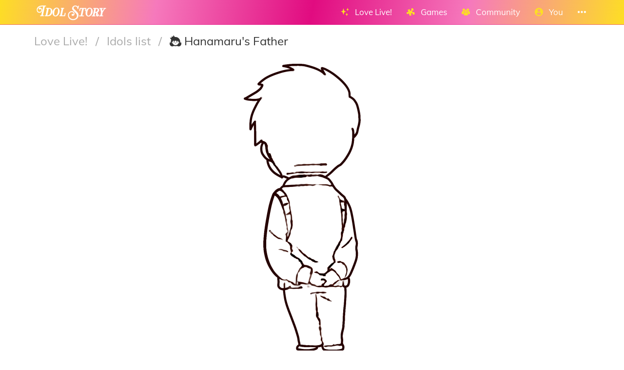

--- FILE ---
content_type: text/html; charset=utf-8
request_url: https://www.google.com/recaptcha/api2/anchor?ar=1&k=6LeMXWsqAAAAADjCswSkkNOU_PitMQt1_qeL89oH&co=aHR0cHM6Ly9pZG9sLnN0OjQ0Mw..&hl=en&v=PoyoqOPhxBO7pBk68S4YbpHZ&size=invisible&anchor-ms=20000&execute-ms=30000&cb=dx0e1bysb2yt
body_size: 48607
content:
<!DOCTYPE HTML><html dir="ltr" lang="en"><head><meta http-equiv="Content-Type" content="text/html; charset=UTF-8">
<meta http-equiv="X-UA-Compatible" content="IE=edge">
<title>reCAPTCHA</title>
<style type="text/css">
/* cyrillic-ext */
@font-face {
  font-family: 'Roboto';
  font-style: normal;
  font-weight: 400;
  font-stretch: 100%;
  src: url(//fonts.gstatic.com/s/roboto/v48/KFO7CnqEu92Fr1ME7kSn66aGLdTylUAMa3GUBHMdazTgWw.woff2) format('woff2');
  unicode-range: U+0460-052F, U+1C80-1C8A, U+20B4, U+2DE0-2DFF, U+A640-A69F, U+FE2E-FE2F;
}
/* cyrillic */
@font-face {
  font-family: 'Roboto';
  font-style: normal;
  font-weight: 400;
  font-stretch: 100%;
  src: url(//fonts.gstatic.com/s/roboto/v48/KFO7CnqEu92Fr1ME7kSn66aGLdTylUAMa3iUBHMdazTgWw.woff2) format('woff2');
  unicode-range: U+0301, U+0400-045F, U+0490-0491, U+04B0-04B1, U+2116;
}
/* greek-ext */
@font-face {
  font-family: 'Roboto';
  font-style: normal;
  font-weight: 400;
  font-stretch: 100%;
  src: url(//fonts.gstatic.com/s/roboto/v48/KFO7CnqEu92Fr1ME7kSn66aGLdTylUAMa3CUBHMdazTgWw.woff2) format('woff2');
  unicode-range: U+1F00-1FFF;
}
/* greek */
@font-face {
  font-family: 'Roboto';
  font-style: normal;
  font-weight: 400;
  font-stretch: 100%;
  src: url(//fonts.gstatic.com/s/roboto/v48/KFO7CnqEu92Fr1ME7kSn66aGLdTylUAMa3-UBHMdazTgWw.woff2) format('woff2');
  unicode-range: U+0370-0377, U+037A-037F, U+0384-038A, U+038C, U+038E-03A1, U+03A3-03FF;
}
/* math */
@font-face {
  font-family: 'Roboto';
  font-style: normal;
  font-weight: 400;
  font-stretch: 100%;
  src: url(//fonts.gstatic.com/s/roboto/v48/KFO7CnqEu92Fr1ME7kSn66aGLdTylUAMawCUBHMdazTgWw.woff2) format('woff2');
  unicode-range: U+0302-0303, U+0305, U+0307-0308, U+0310, U+0312, U+0315, U+031A, U+0326-0327, U+032C, U+032F-0330, U+0332-0333, U+0338, U+033A, U+0346, U+034D, U+0391-03A1, U+03A3-03A9, U+03B1-03C9, U+03D1, U+03D5-03D6, U+03F0-03F1, U+03F4-03F5, U+2016-2017, U+2034-2038, U+203C, U+2040, U+2043, U+2047, U+2050, U+2057, U+205F, U+2070-2071, U+2074-208E, U+2090-209C, U+20D0-20DC, U+20E1, U+20E5-20EF, U+2100-2112, U+2114-2115, U+2117-2121, U+2123-214F, U+2190, U+2192, U+2194-21AE, U+21B0-21E5, U+21F1-21F2, U+21F4-2211, U+2213-2214, U+2216-22FF, U+2308-230B, U+2310, U+2319, U+231C-2321, U+2336-237A, U+237C, U+2395, U+239B-23B7, U+23D0, U+23DC-23E1, U+2474-2475, U+25AF, U+25B3, U+25B7, U+25BD, U+25C1, U+25CA, U+25CC, U+25FB, U+266D-266F, U+27C0-27FF, U+2900-2AFF, U+2B0E-2B11, U+2B30-2B4C, U+2BFE, U+3030, U+FF5B, U+FF5D, U+1D400-1D7FF, U+1EE00-1EEFF;
}
/* symbols */
@font-face {
  font-family: 'Roboto';
  font-style: normal;
  font-weight: 400;
  font-stretch: 100%;
  src: url(//fonts.gstatic.com/s/roboto/v48/KFO7CnqEu92Fr1ME7kSn66aGLdTylUAMaxKUBHMdazTgWw.woff2) format('woff2');
  unicode-range: U+0001-000C, U+000E-001F, U+007F-009F, U+20DD-20E0, U+20E2-20E4, U+2150-218F, U+2190, U+2192, U+2194-2199, U+21AF, U+21E6-21F0, U+21F3, U+2218-2219, U+2299, U+22C4-22C6, U+2300-243F, U+2440-244A, U+2460-24FF, U+25A0-27BF, U+2800-28FF, U+2921-2922, U+2981, U+29BF, U+29EB, U+2B00-2BFF, U+4DC0-4DFF, U+FFF9-FFFB, U+10140-1018E, U+10190-1019C, U+101A0, U+101D0-101FD, U+102E0-102FB, U+10E60-10E7E, U+1D2C0-1D2D3, U+1D2E0-1D37F, U+1F000-1F0FF, U+1F100-1F1AD, U+1F1E6-1F1FF, U+1F30D-1F30F, U+1F315, U+1F31C, U+1F31E, U+1F320-1F32C, U+1F336, U+1F378, U+1F37D, U+1F382, U+1F393-1F39F, U+1F3A7-1F3A8, U+1F3AC-1F3AF, U+1F3C2, U+1F3C4-1F3C6, U+1F3CA-1F3CE, U+1F3D4-1F3E0, U+1F3ED, U+1F3F1-1F3F3, U+1F3F5-1F3F7, U+1F408, U+1F415, U+1F41F, U+1F426, U+1F43F, U+1F441-1F442, U+1F444, U+1F446-1F449, U+1F44C-1F44E, U+1F453, U+1F46A, U+1F47D, U+1F4A3, U+1F4B0, U+1F4B3, U+1F4B9, U+1F4BB, U+1F4BF, U+1F4C8-1F4CB, U+1F4D6, U+1F4DA, U+1F4DF, U+1F4E3-1F4E6, U+1F4EA-1F4ED, U+1F4F7, U+1F4F9-1F4FB, U+1F4FD-1F4FE, U+1F503, U+1F507-1F50B, U+1F50D, U+1F512-1F513, U+1F53E-1F54A, U+1F54F-1F5FA, U+1F610, U+1F650-1F67F, U+1F687, U+1F68D, U+1F691, U+1F694, U+1F698, U+1F6AD, U+1F6B2, U+1F6B9-1F6BA, U+1F6BC, U+1F6C6-1F6CF, U+1F6D3-1F6D7, U+1F6E0-1F6EA, U+1F6F0-1F6F3, U+1F6F7-1F6FC, U+1F700-1F7FF, U+1F800-1F80B, U+1F810-1F847, U+1F850-1F859, U+1F860-1F887, U+1F890-1F8AD, U+1F8B0-1F8BB, U+1F8C0-1F8C1, U+1F900-1F90B, U+1F93B, U+1F946, U+1F984, U+1F996, U+1F9E9, U+1FA00-1FA6F, U+1FA70-1FA7C, U+1FA80-1FA89, U+1FA8F-1FAC6, U+1FACE-1FADC, U+1FADF-1FAE9, U+1FAF0-1FAF8, U+1FB00-1FBFF;
}
/* vietnamese */
@font-face {
  font-family: 'Roboto';
  font-style: normal;
  font-weight: 400;
  font-stretch: 100%;
  src: url(//fonts.gstatic.com/s/roboto/v48/KFO7CnqEu92Fr1ME7kSn66aGLdTylUAMa3OUBHMdazTgWw.woff2) format('woff2');
  unicode-range: U+0102-0103, U+0110-0111, U+0128-0129, U+0168-0169, U+01A0-01A1, U+01AF-01B0, U+0300-0301, U+0303-0304, U+0308-0309, U+0323, U+0329, U+1EA0-1EF9, U+20AB;
}
/* latin-ext */
@font-face {
  font-family: 'Roboto';
  font-style: normal;
  font-weight: 400;
  font-stretch: 100%;
  src: url(//fonts.gstatic.com/s/roboto/v48/KFO7CnqEu92Fr1ME7kSn66aGLdTylUAMa3KUBHMdazTgWw.woff2) format('woff2');
  unicode-range: U+0100-02BA, U+02BD-02C5, U+02C7-02CC, U+02CE-02D7, U+02DD-02FF, U+0304, U+0308, U+0329, U+1D00-1DBF, U+1E00-1E9F, U+1EF2-1EFF, U+2020, U+20A0-20AB, U+20AD-20C0, U+2113, U+2C60-2C7F, U+A720-A7FF;
}
/* latin */
@font-face {
  font-family: 'Roboto';
  font-style: normal;
  font-weight: 400;
  font-stretch: 100%;
  src: url(//fonts.gstatic.com/s/roboto/v48/KFO7CnqEu92Fr1ME7kSn66aGLdTylUAMa3yUBHMdazQ.woff2) format('woff2');
  unicode-range: U+0000-00FF, U+0131, U+0152-0153, U+02BB-02BC, U+02C6, U+02DA, U+02DC, U+0304, U+0308, U+0329, U+2000-206F, U+20AC, U+2122, U+2191, U+2193, U+2212, U+2215, U+FEFF, U+FFFD;
}
/* cyrillic-ext */
@font-face {
  font-family: 'Roboto';
  font-style: normal;
  font-weight: 500;
  font-stretch: 100%;
  src: url(//fonts.gstatic.com/s/roboto/v48/KFO7CnqEu92Fr1ME7kSn66aGLdTylUAMa3GUBHMdazTgWw.woff2) format('woff2');
  unicode-range: U+0460-052F, U+1C80-1C8A, U+20B4, U+2DE0-2DFF, U+A640-A69F, U+FE2E-FE2F;
}
/* cyrillic */
@font-face {
  font-family: 'Roboto';
  font-style: normal;
  font-weight: 500;
  font-stretch: 100%;
  src: url(//fonts.gstatic.com/s/roboto/v48/KFO7CnqEu92Fr1ME7kSn66aGLdTylUAMa3iUBHMdazTgWw.woff2) format('woff2');
  unicode-range: U+0301, U+0400-045F, U+0490-0491, U+04B0-04B1, U+2116;
}
/* greek-ext */
@font-face {
  font-family: 'Roboto';
  font-style: normal;
  font-weight: 500;
  font-stretch: 100%;
  src: url(//fonts.gstatic.com/s/roboto/v48/KFO7CnqEu92Fr1ME7kSn66aGLdTylUAMa3CUBHMdazTgWw.woff2) format('woff2');
  unicode-range: U+1F00-1FFF;
}
/* greek */
@font-face {
  font-family: 'Roboto';
  font-style: normal;
  font-weight: 500;
  font-stretch: 100%;
  src: url(//fonts.gstatic.com/s/roboto/v48/KFO7CnqEu92Fr1ME7kSn66aGLdTylUAMa3-UBHMdazTgWw.woff2) format('woff2');
  unicode-range: U+0370-0377, U+037A-037F, U+0384-038A, U+038C, U+038E-03A1, U+03A3-03FF;
}
/* math */
@font-face {
  font-family: 'Roboto';
  font-style: normal;
  font-weight: 500;
  font-stretch: 100%;
  src: url(//fonts.gstatic.com/s/roboto/v48/KFO7CnqEu92Fr1ME7kSn66aGLdTylUAMawCUBHMdazTgWw.woff2) format('woff2');
  unicode-range: U+0302-0303, U+0305, U+0307-0308, U+0310, U+0312, U+0315, U+031A, U+0326-0327, U+032C, U+032F-0330, U+0332-0333, U+0338, U+033A, U+0346, U+034D, U+0391-03A1, U+03A3-03A9, U+03B1-03C9, U+03D1, U+03D5-03D6, U+03F0-03F1, U+03F4-03F5, U+2016-2017, U+2034-2038, U+203C, U+2040, U+2043, U+2047, U+2050, U+2057, U+205F, U+2070-2071, U+2074-208E, U+2090-209C, U+20D0-20DC, U+20E1, U+20E5-20EF, U+2100-2112, U+2114-2115, U+2117-2121, U+2123-214F, U+2190, U+2192, U+2194-21AE, U+21B0-21E5, U+21F1-21F2, U+21F4-2211, U+2213-2214, U+2216-22FF, U+2308-230B, U+2310, U+2319, U+231C-2321, U+2336-237A, U+237C, U+2395, U+239B-23B7, U+23D0, U+23DC-23E1, U+2474-2475, U+25AF, U+25B3, U+25B7, U+25BD, U+25C1, U+25CA, U+25CC, U+25FB, U+266D-266F, U+27C0-27FF, U+2900-2AFF, U+2B0E-2B11, U+2B30-2B4C, U+2BFE, U+3030, U+FF5B, U+FF5D, U+1D400-1D7FF, U+1EE00-1EEFF;
}
/* symbols */
@font-face {
  font-family: 'Roboto';
  font-style: normal;
  font-weight: 500;
  font-stretch: 100%;
  src: url(//fonts.gstatic.com/s/roboto/v48/KFO7CnqEu92Fr1ME7kSn66aGLdTylUAMaxKUBHMdazTgWw.woff2) format('woff2');
  unicode-range: U+0001-000C, U+000E-001F, U+007F-009F, U+20DD-20E0, U+20E2-20E4, U+2150-218F, U+2190, U+2192, U+2194-2199, U+21AF, U+21E6-21F0, U+21F3, U+2218-2219, U+2299, U+22C4-22C6, U+2300-243F, U+2440-244A, U+2460-24FF, U+25A0-27BF, U+2800-28FF, U+2921-2922, U+2981, U+29BF, U+29EB, U+2B00-2BFF, U+4DC0-4DFF, U+FFF9-FFFB, U+10140-1018E, U+10190-1019C, U+101A0, U+101D0-101FD, U+102E0-102FB, U+10E60-10E7E, U+1D2C0-1D2D3, U+1D2E0-1D37F, U+1F000-1F0FF, U+1F100-1F1AD, U+1F1E6-1F1FF, U+1F30D-1F30F, U+1F315, U+1F31C, U+1F31E, U+1F320-1F32C, U+1F336, U+1F378, U+1F37D, U+1F382, U+1F393-1F39F, U+1F3A7-1F3A8, U+1F3AC-1F3AF, U+1F3C2, U+1F3C4-1F3C6, U+1F3CA-1F3CE, U+1F3D4-1F3E0, U+1F3ED, U+1F3F1-1F3F3, U+1F3F5-1F3F7, U+1F408, U+1F415, U+1F41F, U+1F426, U+1F43F, U+1F441-1F442, U+1F444, U+1F446-1F449, U+1F44C-1F44E, U+1F453, U+1F46A, U+1F47D, U+1F4A3, U+1F4B0, U+1F4B3, U+1F4B9, U+1F4BB, U+1F4BF, U+1F4C8-1F4CB, U+1F4D6, U+1F4DA, U+1F4DF, U+1F4E3-1F4E6, U+1F4EA-1F4ED, U+1F4F7, U+1F4F9-1F4FB, U+1F4FD-1F4FE, U+1F503, U+1F507-1F50B, U+1F50D, U+1F512-1F513, U+1F53E-1F54A, U+1F54F-1F5FA, U+1F610, U+1F650-1F67F, U+1F687, U+1F68D, U+1F691, U+1F694, U+1F698, U+1F6AD, U+1F6B2, U+1F6B9-1F6BA, U+1F6BC, U+1F6C6-1F6CF, U+1F6D3-1F6D7, U+1F6E0-1F6EA, U+1F6F0-1F6F3, U+1F6F7-1F6FC, U+1F700-1F7FF, U+1F800-1F80B, U+1F810-1F847, U+1F850-1F859, U+1F860-1F887, U+1F890-1F8AD, U+1F8B0-1F8BB, U+1F8C0-1F8C1, U+1F900-1F90B, U+1F93B, U+1F946, U+1F984, U+1F996, U+1F9E9, U+1FA00-1FA6F, U+1FA70-1FA7C, U+1FA80-1FA89, U+1FA8F-1FAC6, U+1FACE-1FADC, U+1FADF-1FAE9, U+1FAF0-1FAF8, U+1FB00-1FBFF;
}
/* vietnamese */
@font-face {
  font-family: 'Roboto';
  font-style: normal;
  font-weight: 500;
  font-stretch: 100%;
  src: url(//fonts.gstatic.com/s/roboto/v48/KFO7CnqEu92Fr1ME7kSn66aGLdTylUAMa3OUBHMdazTgWw.woff2) format('woff2');
  unicode-range: U+0102-0103, U+0110-0111, U+0128-0129, U+0168-0169, U+01A0-01A1, U+01AF-01B0, U+0300-0301, U+0303-0304, U+0308-0309, U+0323, U+0329, U+1EA0-1EF9, U+20AB;
}
/* latin-ext */
@font-face {
  font-family: 'Roboto';
  font-style: normal;
  font-weight: 500;
  font-stretch: 100%;
  src: url(//fonts.gstatic.com/s/roboto/v48/KFO7CnqEu92Fr1ME7kSn66aGLdTylUAMa3KUBHMdazTgWw.woff2) format('woff2');
  unicode-range: U+0100-02BA, U+02BD-02C5, U+02C7-02CC, U+02CE-02D7, U+02DD-02FF, U+0304, U+0308, U+0329, U+1D00-1DBF, U+1E00-1E9F, U+1EF2-1EFF, U+2020, U+20A0-20AB, U+20AD-20C0, U+2113, U+2C60-2C7F, U+A720-A7FF;
}
/* latin */
@font-face {
  font-family: 'Roboto';
  font-style: normal;
  font-weight: 500;
  font-stretch: 100%;
  src: url(//fonts.gstatic.com/s/roboto/v48/KFO7CnqEu92Fr1ME7kSn66aGLdTylUAMa3yUBHMdazQ.woff2) format('woff2');
  unicode-range: U+0000-00FF, U+0131, U+0152-0153, U+02BB-02BC, U+02C6, U+02DA, U+02DC, U+0304, U+0308, U+0329, U+2000-206F, U+20AC, U+2122, U+2191, U+2193, U+2212, U+2215, U+FEFF, U+FFFD;
}
/* cyrillic-ext */
@font-face {
  font-family: 'Roboto';
  font-style: normal;
  font-weight: 900;
  font-stretch: 100%;
  src: url(//fonts.gstatic.com/s/roboto/v48/KFO7CnqEu92Fr1ME7kSn66aGLdTylUAMa3GUBHMdazTgWw.woff2) format('woff2');
  unicode-range: U+0460-052F, U+1C80-1C8A, U+20B4, U+2DE0-2DFF, U+A640-A69F, U+FE2E-FE2F;
}
/* cyrillic */
@font-face {
  font-family: 'Roboto';
  font-style: normal;
  font-weight: 900;
  font-stretch: 100%;
  src: url(//fonts.gstatic.com/s/roboto/v48/KFO7CnqEu92Fr1ME7kSn66aGLdTylUAMa3iUBHMdazTgWw.woff2) format('woff2');
  unicode-range: U+0301, U+0400-045F, U+0490-0491, U+04B0-04B1, U+2116;
}
/* greek-ext */
@font-face {
  font-family: 'Roboto';
  font-style: normal;
  font-weight: 900;
  font-stretch: 100%;
  src: url(//fonts.gstatic.com/s/roboto/v48/KFO7CnqEu92Fr1ME7kSn66aGLdTylUAMa3CUBHMdazTgWw.woff2) format('woff2');
  unicode-range: U+1F00-1FFF;
}
/* greek */
@font-face {
  font-family: 'Roboto';
  font-style: normal;
  font-weight: 900;
  font-stretch: 100%;
  src: url(//fonts.gstatic.com/s/roboto/v48/KFO7CnqEu92Fr1ME7kSn66aGLdTylUAMa3-UBHMdazTgWw.woff2) format('woff2');
  unicode-range: U+0370-0377, U+037A-037F, U+0384-038A, U+038C, U+038E-03A1, U+03A3-03FF;
}
/* math */
@font-face {
  font-family: 'Roboto';
  font-style: normal;
  font-weight: 900;
  font-stretch: 100%;
  src: url(//fonts.gstatic.com/s/roboto/v48/KFO7CnqEu92Fr1ME7kSn66aGLdTylUAMawCUBHMdazTgWw.woff2) format('woff2');
  unicode-range: U+0302-0303, U+0305, U+0307-0308, U+0310, U+0312, U+0315, U+031A, U+0326-0327, U+032C, U+032F-0330, U+0332-0333, U+0338, U+033A, U+0346, U+034D, U+0391-03A1, U+03A3-03A9, U+03B1-03C9, U+03D1, U+03D5-03D6, U+03F0-03F1, U+03F4-03F5, U+2016-2017, U+2034-2038, U+203C, U+2040, U+2043, U+2047, U+2050, U+2057, U+205F, U+2070-2071, U+2074-208E, U+2090-209C, U+20D0-20DC, U+20E1, U+20E5-20EF, U+2100-2112, U+2114-2115, U+2117-2121, U+2123-214F, U+2190, U+2192, U+2194-21AE, U+21B0-21E5, U+21F1-21F2, U+21F4-2211, U+2213-2214, U+2216-22FF, U+2308-230B, U+2310, U+2319, U+231C-2321, U+2336-237A, U+237C, U+2395, U+239B-23B7, U+23D0, U+23DC-23E1, U+2474-2475, U+25AF, U+25B3, U+25B7, U+25BD, U+25C1, U+25CA, U+25CC, U+25FB, U+266D-266F, U+27C0-27FF, U+2900-2AFF, U+2B0E-2B11, U+2B30-2B4C, U+2BFE, U+3030, U+FF5B, U+FF5D, U+1D400-1D7FF, U+1EE00-1EEFF;
}
/* symbols */
@font-face {
  font-family: 'Roboto';
  font-style: normal;
  font-weight: 900;
  font-stretch: 100%;
  src: url(//fonts.gstatic.com/s/roboto/v48/KFO7CnqEu92Fr1ME7kSn66aGLdTylUAMaxKUBHMdazTgWw.woff2) format('woff2');
  unicode-range: U+0001-000C, U+000E-001F, U+007F-009F, U+20DD-20E0, U+20E2-20E4, U+2150-218F, U+2190, U+2192, U+2194-2199, U+21AF, U+21E6-21F0, U+21F3, U+2218-2219, U+2299, U+22C4-22C6, U+2300-243F, U+2440-244A, U+2460-24FF, U+25A0-27BF, U+2800-28FF, U+2921-2922, U+2981, U+29BF, U+29EB, U+2B00-2BFF, U+4DC0-4DFF, U+FFF9-FFFB, U+10140-1018E, U+10190-1019C, U+101A0, U+101D0-101FD, U+102E0-102FB, U+10E60-10E7E, U+1D2C0-1D2D3, U+1D2E0-1D37F, U+1F000-1F0FF, U+1F100-1F1AD, U+1F1E6-1F1FF, U+1F30D-1F30F, U+1F315, U+1F31C, U+1F31E, U+1F320-1F32C, U+1F336, U+1F378, U+1F37D, U+1F382, U+1F393-1F39F, U+1F3A7-1F3A8, U+1F3AC-1F3AF, U+1F3C2, U+1F3C4-1F3C6, U+1F3CA-1F3CE, U+1F3D4-1F3E0, U+1F3ED, U+1F3F1-1F3F3, U+1F3F5-1F3F7, U+1F408, U+1F415, U+1F41F, U+1F426, U+1F43F, U+1F441-1F442, U+1F444, U+1F446-1F449, U+1F44C-1F44E, U+1F453, U+1F46A, U+1F47D, U+1F4A3, U+1F4B0, U+1F4B3, U+1F4B9, U+1F4BB, U+1F4BF, U+1F4C8-1F4CB, U+1F4D6, U+1F4DA, U+1F4DF, U+1F4E3-1F4E6, U+1F4EA-1F4ED, U+1F4F7, U+1F4F9-1F4FB, U+1F4FD-1F4FE, U+1F503, U+1F507-1F50B, U+1F50D, U+1F512-1F513, U+1F53E-1F54A, U+1F54F-1F5FA, U+1F610, U+1F650-1F67F, U+1F687, U+1F68D, U+1F691, U+1F694, U+1F698, U+1F6AD, U+1F6B2, U+1F6B9-1F6BA, U+1F6BC, U+1F6C6-1F6CF, U+1F6D3-1F6D7, U+1F6E0-1F6EA, U+1F6F0-1F6F3, U+1F6F7-1F6FC, U+1F700-1F7FF, U+1F800-1F80B, U+1F810-1F847, U+1F850-1F859, U+1F860-1F887, U+1F890-1F8AD, U+1F8B0-1F8BB, U+1F8C0-1F8C1, U+1F900-1F90B, U+1F93B, U+1F946, U+1F984, U+1F996, U+1F9E9, U+1FA00-1FA6F, U+1FA70-1FA7C, U+1FA80-1FA89, U+1FA8F-1FAC6, U+1FACE-1FADC, U+1FADF-1FAE9, U+1FAF0-1FAF8, U+1FB00-1FBFF;
}
/* vietnamese */
@font-face {
  font-family: 'Roboto';
  font-style: normal;
  font-weight: 900;
  font-stretch: 100%;
  src: url(//fonts.gstatic.com/s/roboto/v48/KFO7CnqEu92Fr1ME7kSn66aGLdTylUAMa3OUBHMdazTgWw.woff2) format('woff2');
  unicode-range: U+0102-0103, U+0110-0111, U+0128-0129, U+0168-0169, U+01A0-01A1, U+01AF-01B0, U+0300-0301, U+0303-0304, U+0308-0309, U+0323, U+0329, U+1EA0-1EF9, U+20AB;
}
/* latin-ext */
@font-face {
  font-family: 'Roboto';
  font-style: normal;
  font-weight: 900;
  font-stretch: 100%;
  src: url(//fonts.gstatic.com/s/roboto/v48/KFO7CnqEu92Fr1ME7kSn66aGLdTylUAMa3KUBHMdazTgWw.woff2) format('woff2');
  unicode-range: U+0100-02BA, U+02BD-02C5, U+02C7-02CC, U+02CE-02D7, U+02DD-02FF, U+0304, U+0308, U+0329, U+1D00-1DBF, U+1E00-1E9F, U+1EF2-1EFF, U+2020, U+20A0-20AB, U+20AD-20C0, U+2113, U+2C60-2C7F, U+A720-A7FF;
}
/* latin */
@font-face {
  font-family: 'Roboto';
  font-style: normal;
  font-weight: 900;
  font-stretch: 100%;
  src: url(//fonts.gstatic.com/s/roboto/v48/KFO7CnqEu92Fr1ME7kSn66aGLdTylUAMa3yUBHMdazQ.woff2) format('woff2');
  unicode-range: U+0000-00FF, U+0131, U+0152-0153, U+02BB-02BC, U+02C6, U+02DA, U+02DC, U+0304, U+0308, U+0329, U+2000-206F, U+20AC, U+2122, U+2191, U+2193, U+2212, U+2215, U+FEFF, U+FFFD;
}

</style>
<link rel="stylesheet" type="text/css" href="https://www.gstatic.com/recaptcha/releases/PoyoqOPhxBO7pBk68S4YbpHZ/styles__ltr.css">
<script nonce="E858kwK_sO6IJqjP-H9lqA" type="text/javascript">window['__recaptcha_api'] = 'https://www.google.com/recaptcha/api2/';</script>
<script type="text/javascript" src="https://www.gstatic.com/recaptcha/releases/PoyoqOPhxBO7pBk68S4YbpHZ/recaptcha__en.js" nonce="E858kwK_sO6IJqjP-H9lqA">
      
    </script></head>
<body><div id="rc-anchor-alert" class="rc-anchor-alert"></div>
<input type="hidden" id="recaptcha-token" value="[base64]">
<script type="text/javascript" nonce="E858kwK_sO6IJqjP-H9lqA">
      recaptcha.anchor.Main.init("[\x22ainput\x22,[\x22bgdata\x22,\x22\x22,\[base64]/[base64]/[base64]/[base64]/cjw8ejpyPj4+eil9Y2F0Y2gobCl7dGhyb3cgbDt9fSxIPWZ1bmN0aW9uKHcsdCx6KXtpZih3PT0xOTR8fHc9PTIwOCl0LnZbd10/dC52W3ddLmNvbmNhdCh6KTp0LnZbd109b2Yoeix0KTtlbHNle2lmKHQuYkImJnchPTMxNylyZXR1cm47dz09NjZ8fHc9PTEyMnx8dz09NDcwfHx3PT00NHx8dz09NDE2fHx3PT0zOTd8fHc9PTQyMXx8dz09Njh8fHc9PTcwfHx3PT0xODQ/[base64]/[base64]/[base64]/bmV3IGRbVl0oSlswXSk6cD09Mj9uZXcgZFtWXShKWzBdLEpbMV0pOnA9PTM/bmV3IGRbVl0oSlswXSxKWzFdLEpbMl0pOnA9PTQ/[base64]/[base64]/[base64]/[base64]\x22,\[base64]\\u003d\\u003d\x22,\x22LwMkw4XCkBMvciLCoxY7wrrCqyIPPcK4d8K9wq/[base64]/Dtxo3w4o1w6LCnndOKR1iwr4YAMOfJWRTJsK9RcK9G1dWw63DhMKzwol4G2vClzfCsGLDsVt/OgnCozrCpMKgLMOxwq8jRBM7w5I0GyjCkC9wbz8AKjV1CzYUwqdHw4Vqw4oKIMKoFMOgUn/CtABzGTTCv8OVwpvDjcOfwoBAaMO6JnjCr3fDvF5NwopZZcOsXh1Ww6gIwpHDtMOiwoh2Z1Eyw6AmXXDDr8KwRz8IZkltaFh9Rwx3wqF6wrbClhY9w7Imw58UwpEQw6Yfw6QQwr86w6zDlBTClRNiw6rDikhLExA/ZmQzwpZjL0cGRXfCjMOaw7HDkWjDhkjDkD7Cs0MoB1hxZcOEwqPDriBMacOCw6NVwpHDisODw7hkwr5cFcOxbcKqKwnClcKGw5dVOcKUw5BrwpzCnibDlMOkPxjCjG42bS/CisO6bMKGw5cPw5bDtsO3w5HCl8KXJ8OZwpBsw6DCpDnClsOgwpPDmMKWwqxzwqx7TW1Bwrs7NsOmG8O/wrs9w5rChcOKw6wZOyvCj8Ofw4vCtA7DgcK3B8Obw4/DncOuw4TDq8Kpw67DjgsbO0kMAcOvYSPDjjDCnlAgQlAcUsOCw5XDmsK5Y8K+w70LE8KVIMKjwqAjwq4ffMKBw6U0wp7CrFIsQXM/wr/CrXzDicK6JXjCqcKEwqE5wq7CuR/DjRYvw5IHPcKvwqQvwrU4MGHCtMK/w60nwrfDmDnCikhYBlHDmMO2NwoOwq06wqFLfyTDjizDtMKJw64Aw43Dn0wNw7s2woxnOGfCj8K9wp4YwokZwqBKw59+w6h+wrsQfB81wrzCtx3DucK/[base64]/DgjJqL3nCp2/[base64]/CMOteMOQw64aw6PDpWTDmEUgw5HCpcOxw6MycsKoEiUYC8OiO3bCkmzDsMOGRgk4UsK7Gycewqtnc2zDlksIBn3CicOTwpoyfVTDsn/Cr3TDiBBow7dfw5HDsMKTwofCtMK/[base64]/Q8OdW8KiHsOuS8KTGcOqwr1VwolAIRjCk1sZNDrDrQjDvRMtwqQwKQByVScmFxTClsKxb8OfGMKxw5TDvj3Ci2LDssKAwqnDt2hsw6DDm8O6wo4iIcKEZMOPwqnCoT7CjFTDmHUqecKscnfDpBJXN8K1w7Y6w54EacK4Qjg/[base64]/[base64]/DuHHDlx8hwozCssO7UMK0w7QiwrpawpjCoMKWBHVOcCpawprDqsKgw70qwrPCk17CszQtWWTCh8KgXhvDnMKiBkfCq8KUQkzDlDfDl8OLBwHDiADDpsKbwoprcsOzCEtFw7Z0wpXCpcKfw6dsIyAQw6TCpMKqe8OJwpjDtcOnw6M9wpBNLzxhHRzDnMKOKWjDjcO/[base64]/[base64]/[base64]/Ds8KPw6XCoWbCksK9wprCkcKqwr8iRMKvB3DCiMKpVsOoYcOzw6/DszZTwohywrsgWMKGJzXDj8Kzw4jCpWLDucO9wr3Cm8O8ZRQvworClsKMwrTDn0NKw6hTX8Kjw4wPGsO5wqZxwpxZeXJ4eVnClBAIfFZqw4x6w7XDmsO3wpPDvi1iwohDwpAMJF0Iwp/DkcORecOJRsK8WcKYdGIyw5Z2w5zDvFLDlw/[base64]/DumEYwpnDs3DCn8OvajnDlsK5ZcOtRsKcwoTDvMOQK2BUw6HDixBTPcK2wrMFRAvDgx1ew6kSDW52wqfCs01ew7TDscO+CcOywoXCrBTCvnAnwoDCk39+UGV4G1fClyVbIsKPdT/[base64]/Cj1fDpDbCpsO0XsKfwqBAwrrDjhZrU0/[base64]/Dm8KAwrXCkmDDkQXCiFvDjsOaYsKPcMOAX8OfwrPDvcOlAHXDsUNDw7kKwrIVw5LCv8Kdwr9rwpjCrns4cFUPwoUdw7TDoxvCgElXwqvCniYvDgfDryhrwoDDp23Dg8O3X0laMcODw5XClMK7w7klMMK9w6bCk2jCtCTDoXwYw7ljNlcnw4M0wpMFw4cNOcKzax/DisORQC3DgWzCqSbDucK6UC04w5TCnsOSeCbDn8KOZMK1wrs+X8Oyw48bQHdRSS85w5LCv8OjRcO/w7DDiMO8Z8KZw79EN8KEUE/[base64]/ecKqwqTDthsIdMOzWMK4w7vCjsKyDD3Cj8KwGMKCw4HClA3CgjfDoMOJVyYkwqDDqsO/aT8Jw692wrdjPsOswrNuHMKhwoXDixfDmA8xMcK6w77CsQ9Zw7zChB9fwpAUw4Q4wrUBIEzCjALCtWfChsKUR8KzTMK3wprCicOywp1vwpDCssK+TMKMwpsCw4F0Ei4zPkc8w5vCrcOfXx/DmcObC8OxTcOfHUvCqcKywpfCtm9vbgXDksOJesO0woU3cR3Dql94wpTDuS/CtSHDm8OTEMOFTETDuRjCuAzDg8Kfw4nCqMOsw57DqT4/wrXDoMKCfsOPw4xXRMKNcsKywr0uA8KVwpRdeMKZw7vCjBQNOD7CoMOsPwtAwrBMw5zCtMOiO8OTwpYEw7fCicOCVCQtA8OEDsO+wrzDqm/CgMKkwrfCt8OtNcKBwpvChMKLFQ/[base64]/[base64]/DjVZfDcKrAcO/NTIlKFfDsgJkw59tw7HDkgwxw5Jtw7NqWTbDlsOxwpXDu8OdTMOmM8OPcFzCsGnCmEfCkMOVKXzCm8K9ESsMwpDCvXbCjcKowp7DhTTCkyI7wo9RSsOFMHo/woAJYyrCmsKDw5djw4sUfy/Dtns8wpw2wqjDpWrDpsKjw4dSNC3DpjjCusKRI8KXw6ZFw7wbP8Kzw7jChEzDlRfDr8OQVMOfRGzChhopOMOXHA8Yw43Cu8OxTkHDsMKTw55bGC/Dr8KTw5PDhsO9w6FZH1fCtBbChcKvDyxODsOWIMK7w4zCo8K9OE4HwoM5w6DCmsOrecKoUMKFwo0lcCvDnGBEKcO5wpILw4HCoMKwbsKWwqXCsTpJRznDp8K5w6HDqiXDtcOaOMOfcsODHjzDksO1w53DtMOSwr3CtcKhEw/Dq2xlwpMkcMKjHcK8FgrCjiwEZTciwonCukEtfhhcXsKvIsKCwqcKwoNsYsOwJTLDiXTCtMKcT1XDlyl/BcKrwp7CqHjDl8KKw4hMAxXCp8O8wqTDjwMKw4bCpAPDhcOcwo7Dqz7DikrCgcKMw5VsXMKROMOvwr1DaV/DglEWYsOawowBwp/DuXrDkx7DgcOSwpbDm1fCscKmw4LDp8ORVnhSLsOdwpXCr8OzEGHDgSvCssKZQ1nDr8K/VsOiwqLDoGXDlcOnw67CuilHw4UEwqTCt8OmwrTCiU5Ufy/Du1nDvcKwEsKJP1duOxARbcKxwpB3w6HCp3FRw5JVwpwTPGFTw4EDGS/Ct2TDlT5iw6lVw7jCrsKme8KkLw8Zwr7DrcO3HRtYwpcNw6xRZjrDscO7woUXRcObwqbDjzhFGsOGwqvDnlBTwr9fI8Oqdk7CoXDCsMOnw55Xw5HCrcK/wqXCv8KnaXDDicKyw6gWNMOiw47DmHwiwrwXKRglwpNHw6/CmMO1bzc7w6d1w7rDocKUGsKew75Xw6EEP8K5woohwrPDjDJABERpwoETw4DDvMKfwovCnnEywokow4bDq3XCu8OvwqQydMO8Aj7Cp08HS3DDrsOQPsKEw6dacW/CpisScMOlw77CscKFw6nCisK8wqDCqsODHjfCpsKeRcK8wrfCqgZqJ8Olw6/ChMKLwqvCpkXCo8OnPDhIQMOkGcK5FA5fesOKCCrCocKDDiYzw6VQfG50wqfChcOUw5zDhsOBQzx/w6dWwpQ9w7DCgHINwqBdw6XDu8OwGcKiwonCuwXCu8OvD0BUfsOUwozDmmIQOirDoFPCriNAwqvCgMKsPhPDv0QvDcO6wrvDhGHDmcO0wrVowo1jMmQAKyNQw7nCp8Knw69GEkzDhBvDnMOEw73DlCHDlMOGOAjDo8KcF8KiY8K/woPCjSrCt8OKw7LCj0LCmMKNw4/CrsKEw5ZJw450VMORfHbCo8OfwpLDknnClMODwr/CoREdOcOqw7nDkwvCoVbCocKaNmLCvDTCk8OVQFTDiAVsAsKowqzDjlcoTFHDsMKSw747DU8Uw57CjUTDh0JwFXZSw5TCtS0mWCRhaQjCm3B2w5nDrnTCsi/DkcKQwo3DhlMWwqtAcMOTw47Ds8KSwp3Dlhg7w6d/w4HCmcKtHnIew5DDscOrwqPClynCpMOgCkhQwqJzTygJw6XCmhM6w4Zlw4sIcMOja3wfwodUb8Oww68WMMKIw4HDvcOWwqBLw5/Di8OndMKfw7LDkcKTPMKIbsK+w50wwrvCnDxXP07ChFYvORzDmMK1wpLDgcOfwqjCtsObwojCj2xuw5/Do8Kuw6fDlhEVI8OgVB0kZDnDrRzDg0XCr8KUEsOVOQITCcOAw4RXRMKMKcK2woETHsKTwr3DpcKhwpUWRHMBf3w/wqbDnw0cP8KVfFbDqcOJRFfDgSDCmcOuw6I6w7nDjcOtwoYDdcKCw4IHwo3DpFnCqMObwqowZ8OYaEbDhsOTejpKwqlDa0bDoMKuw53CjcO8wqkcdMKIJxsqwroWwrgwwoXDv244bsOlw7zCocK8wrrCi8KNw5LDsAlWw7/[base64]/w7zChsKsw51ORBjCvkp+w6YcwrXDr8KIPkd1wpHComs8ICYKw4XDrsK9dsOQw6LDs8Ovwr/Dl8KSwrt8wpt/bhhHfcKtwoDDuwkbw7nDhsKzYMKhw6jDjcKswqbDjMOyw6DCtMOwwpzDkkrCiXHDqMKLwqtdJ8O2wr4qbSXDn1JeGg/DsMKcScOPYMKUw4zCli5aYMKuLW7DtMKTXMO9wrRmwoJkw7VPPcKAwqNPXMOvax91wphow73DgB/DhGAKIV/Cs0fDq3drw5MXwqvCpyMLw5XDq8O6wqYvL3/[base64]/CtcOKTBrDtVgCwq/[base64]/Cs8OHw61/w5LCrsOYwpTDjsKEfyfDrV7DvhAWLRNsXRrCnsOPdsOFd8KlAsO4FMOWQcOuDcOdw4nDhx8DY8KzTzotw5bClxPCjMOcwrzCrBnCuEoZw7sXwrTCln8CwqbClsKxwpnDrUHDrynDrhbCmRJHw6HCjxc0F8K3BG/DsMOuX8K0w73CvWkeX8K9ZXDCtVnDoBljw55Gw5rCgx3DgWjCqFzCr0xfcMKzd8K0IMO/eU3DjsOswqxmw5nDk8KBwpbCvMO3wo7CjcOqwrDDm8OIw4YVaWxeYEjCisKWOV5twrwWw6AJwqfCtwvCvsO/f07CqzzDnmDCrms6NQnDrlFKSAlHwqt6w6phNAvDp8K3w4XDjsOzTSEtw6oBPMKyw6ICwpFdXcK6w7vDnhwjwpxCwq7DoQtjw6YswoPDgWzCjHXDr8KPwrvClcK7N8KqwovCl0J5wr82wrw6wohzXsKGwodgNBN0LwbCkm/CkcO8wqHCpjbDvsOMAADDiMOiw63CosKZwoHCtsOdwohiwrIQwpAUajptwoIFw4VSw7/Cp3DCnyBVHxEswqrCjTJjw7HDo8O+w4jDiAw9O8K/[base64]/E2HCqMKjwoQcRcOKw7jCtcKJw6IGUidmb8K8w4FHw4MGLgQAWFvCmcKeKi7DqcOjw4ECBi3DiMOrwq3CvjPDsAfDjMOZW0rDqUcwPlfDi8OBwqrDlsKkZcOWTEd8w6d+wr/CicOrw6rDnBscf10+AhR7w7JHwpABw7MLWcKRwrVnwqF0wq/[base64]/HMOJwocuw58DwrM2ZXTDlEHDtT0ew7bChcKpwrnCu3wNw4JwNADDuDDDi8KWXMKvwrbDtAnCl8O6wrgWwro6wrRhOVHCrk13KMOUw4UzSVfDmsKrwoh+w6ohEsKsKsK9FiF0woIWw490w6Yuw7VSw5A/wq3DuMKfEMOpfMOlwqJ4SMKFZsKjwrpTwo7CscO1w5LDiE7Ds8KpYycTUsOvwovDlMO9asOcwq7Csykow7wkwrBLw4LDkXjDnMOEScO+XsKiXcOmGMOLOcOTw5XCiX3DlcK9w4LCiknCl2/CjyrCnE/Dn8ONwpJ+OsOFNMKRDsKbw4tmw4Nmwp4Ww6Q3w4IcwqoWHGFgV8KFwq8/[base64]/[base64]/Dr8Oxb3EowpDCukYVw5xFScKHwrM9wo9kw6oXAMKOw74Kw645XBFARMO3wpQ9wrrCtWxJRjDDl0d6wpjDvcOTw4Qdwq/CjABCf8OteMKZenUGwpcqwpfDrcOQOsOOwqBNw59WJsKSwoAfWzg7G8K+E8OJw6jDt8OLAMOhblnDgWp9EAAMfmoswoXClsO6FcK8YcO1w5jCtTHCjmvCtTlmwqZ2w7vDpGIgBhN4ScOMWgRFw6nCj1jCgcO3w4lQwrXCo8Kzw4rCkcK4w68gwprCrlR6w7/Cr8KcwrbCsMOYw6/[base64]/B0bDvsKMw4/Ci8OYJH1QWUQRwrTCpMOIJkDCuTtjw6bDoUBTwq3Du8OZTUjCmz/CiX3CnAbCsMKrZ8KswqQEQcKPT8O2wps0QcK/[base64]/b8KCwqE3N8KLIWxIwqDDmcKOwq0SwoZZw4wpGsOdw5nCg8KEZcOPfydkwozCv8Obw73DlWvDoDjDsMKuTMOuNlcYw67Cr8KRwq4MNmR6wpLDvlLCjMOUUcKkw7dkXk/DpzjCnz9UwqpAWk9+w6RJwrzDjMKaATTCglvCvsKePhfCnRLDsMOvwqxbwq7DssOyIH3DqkpqGB7CtsO8w6bDhsKJwoV3d8OMXcK/wrk4Hho6U8OjwrwEwoVaLXNiJAIUfMOgw5AbfzxWVG/CoMK/CcOKwrDDuV3DiMKEQAnCkxHCgXNdQMOew6ADw7LCvsKbwoxUw6NRw6g7Flc+MUcxM0vCnsOpcMKNegcgN8OWwogTeMODwqxMacKEAQFEwqV+FMObwqvChsOqTjNFwpppw4/ChBfCo8Oxw7o9HQTCnMOgw7fCtyY3B8KDw77DgUbDssKDw5I/w79TPlDDvMK1w4vCsHnClsKGU8OjOSFOwoXDsBcnZBo+woxnw5PCj8KKwoDDo8O4w6/DsUvCgMKNw5oWw41Kw6diB8Ouw43DvlrCtyXDixpNL8KWG8KTPlERw4xGdsOrwoYLwp1HMsK2w4Yew7pQRMOwwr9KAMOwM8Kpw4k4wokXYMO3wqNiSzB+YH9dw7g4Kw/Dv2Nbwr/DqFbDkcKcZivCmMKiwrXDs8K6wrcuwplaBD4ZFTArOsOmw6YgSlcKw6RLWsKqw43Ds8OrbxXDgMKZw65ldQDCtj4KwpNmwpN9MsKfwpLCjTIPXMOIw4kowqfCiTzCk8O/FMK4E8O1Am/DoULCpcOVw7zCiSINc8Oaw6TCgsOgHlvDpMOnwrY9wp7ChcOBCsOOwrvCssKHwoPCs8OFw53CtMOUCMOcw5rDiVVLeGTCg8K/[base64]/w6tRw5UsKsKFIsOOAWrCtsKeRcOPAsO3QnDDiXVJEhopwpliwqITEUAuKAMdw7/CrMOyNcOUw6zDjcOUdsO2wonCmSsYZ8KNwrwGwoVxbG3DsV7CjcKGwq7CjMKxwpbDk2BLwoLDm1low44Td0lIVsKLW8KEJMOpwq/[base64]/CghTCn0I7wrbCvkfDucOLWXHCq8O6wpFfXsKbGmIfMsKfw6Bjw7zDmsKrwoLDlggOcMOiw7TDtMKWwqBzwocuRsK+cEvDoWrDmcKHwo3Cn8KXwolew6fCuVrClhzCosKDw7VkQmFmdAbChCrDmzXCr8K7w5/DiMOPHMOAS8OuwpESMMKWwoAbw7p4wphlw6ZnJMO1w4/[base64]/woDDvjnDu0fDq8OcS8KywpTCm8O4w7BeGAbDlcKrRcKjw6JAKsObw7AnwrrCnMKGA8KRw4dVw647ZsOTVU/[base64]/DlFQtREwzw7hgXGPCisO+w7doOmtfRGZewo0Vw7BDB8KAOGxdwrQHwr0yQDTDu8O5wphsw5/Dokp6RsOAQnx5GMODw5XDpcK/[base64]/[base64]/DnETCuXPDti/CgMOpNCJwwoVIw7HDv8KFw63Dq2fChMOKw6rCi8KhRCfConPDpsODO8K2X8OoVsK0UMOcw7XDkcO5w6xdYGnDrjrCvcOlbsKNw6LCmMOSHn54BcK/wrsZeRIfwrtkAiDCv8OkO8KiwoQ4cMKHw4QGw4vCg8OPwrvClMObwrrCrcOXaEbCgAkZwoTDtB/Cj0vCisKTF8Ouw6EtfMKow6EoLcOnwpIudEQGwotrw7LCh8O/w7LDl8O3HRQNDsKyw7/Cg2nCvcOgaMKBwrfDhcO/w7vCgDbDmMOEw4lMCcOOW3xWH8K5DmHCjQIgS8OsHcKbwpxdOMOSwqfCgjY/AGZYw6V0wpjCjsOMwr/[base64]/DgsKFw6PChcOkwrlkw7XCsMO4UxcDGMK6A8OrM0cBwozDs8KnBMOBJSoaw5DDv1HClUN0HMKEVx1MwpjCgMKlw6DDoERqwpkEwqfDqF/CmCDCt8KQw5rCkh9EccK+wrrCkzfCnB8Fw756wr/DosK4Dz1Nw4sHwrDDksOjw59XKkvDjMOFGsObAMK7Nk4fZSMWBcOhw7QGBBbCq8KpQ8KfRsKAwrbCncOMwotJM8KeLcK0M0lmKcK+e8KkAMO/w7MPIcKmwprDnsOCI0bDi0HCscK8DMKkw5Eaw7jDjcKhw5fCr8KTVnrCv8OGXmnChcOyw7bCssK2e3TClcKNecKCwqUNwqnDgsK1S1/DuyZGY8OEwpnDpD/[base64]/Cq8OVLsOgw7zCnn3CvlYRwp4TwqDDiRXCqSXDgMOBEMOlw4lvOADCu8OUO8K/dsKGf8OUf8O0McKZwr7Dt1FowpBKbm54wqtrwoJBL0MoLMK1AcOQw4jDhMKSJHvCohZ2IzXDtg/DrUzCmsKAP8KyRx7CgFxDX8OGwo/Dh8KxwqFrREg+wp1HfQzCv0RRwoxxw7V2wp/CiFvCmMKMw57DjVXCvH5cw5jClcKid8OYS0TDt8KawrsiwpnCqTMXW8OfQsK7wrcewq0EwoMfXMKlQjZMw7/Dr8KMwrfClkPDvcOlw6Qkw6ZhdUUJw7pIHGtcZ8KMwp/DgyLCjMO2AcOswpF5wrPDvA9EwrLDkMKjwp9GdsOmaMKFwodHwpTDpcKtAcKFDAYfw44rwozCisORJcOGwrfCiMK/w4/CqwIcAMK0w60wSipLwo/CswnDuB7Co8KXV0TCnAbCscK6ACtWIhU7XMOdw7dBw6YnGVLDmDUyw4PCjnlWwpTCsmrCssOdKF9awoA6LyoGwpwzN8KtKMOEwr03AMKXKWDCinhoHifDlcOyL8K6fkQxdVvDlMO/ZR7Ck0XCj2PDk2EtwqfDq8OCe8O0wo/[base64]/w7R7GcK6wqUjRko7w7Uww5k2w4/[base64]/w7jCvMK/[base64]/CpkrCnzLDlF3DisK2B8Opw5NtVsOlfXTDm8OZw6PDkCsQMMOgwqLDuFTCun1fNcK/Zm3DpsKxfALCixTDpMKwKcOIwoFTOynClxTCqjZFw6HClnXDt8Ohwq8JEjAtGSluEy0tGMOlw5MWX2nDuMOKw4rDqMOCw6LDjDrDn8KBw7fDicOZw7MRU1rDt3JawpXDkcOULcODw7TDtSXCqkwzw6YiwrhCbMOlwq7CvcOwVDtpez/[base64]/bDgQaQ4kccKIw6vDoMOgwqLCusK5w4tXwrhNVwfDkMKTcVfCvypDwrNDcMKewpDCs8K6w4DDgsOQw70wwostw5zDqsK/[base64]/[base64]/w69Wcm03w7XDlsOyCsOVw6RkwrfCimHCrxvDpcODw6/DgcKDY8ODw6Npwq3Ck8OWw5MzwofDjQDDmjrDlDQ+w7fCiEbCmBhKC8KrUMODwoNxw63CnMKzfsKSBAJDaMOSwr/DrsORw7vDn8Kkw73Cu8OEOsKATx/CjnPDisOuw67Do8O7w4jDlsKWDcO7w5smUHtPDl7Dt8KkBsONwrcsw44Fw6HDrMKhw6cJwofDgMKbS8O3w7Nsw61jMMO+Ui3CiH/[base64]/DoUvCmcO7w6jDsz8Re3vDmsOAwrxiwr99EcKAE2zCpcKlwozDgwAAIkTDh8Kiw5JDCXTCg8OPwot6w6jDhsO+cSd7aMKbw7VxwqvDq8OcCcKQwr/CksOGw5ZKcmRqwpLCvQPCqMK/w7HCi8KLN8OswqvCnHVew43CtF40w4XCiCw8wq4Nw5zDk34vwpE6w4LCj8OISj7DsHPCrwTCgDg3w7PDv0jDphDDi0bCosKww4/CgQIUbcKZwqjDhAp4wqvDiAHCvA7DtMKubMKzYXDCvMOKw6vDrT3Dpjg1wrhhwpPDqMKNJMKqcMOwJMOrwphew4FrwqAfwoYbw5/Dn3fDmcKkwrbDhsO9w5jCm8Oaw41LOAXConw1w5ItLMOEwph6VcOnRDBXwqUzwp56woHDrVTDnxfDqkPDuncwQwVtGcKfUTfDjMODwopyc8OVL8Oqw7DCknvCvcO2ZsO0w7s5wog8ESs/w5NzwocYE8ORXMOCeEtdwoDDkMOMw5HCrMKTP8Obw7vDlsK7a8K4G0HDkBfDoxvCjWDDqsOvwozCk8OSw4fCvwlsGyQFUMK9w5zCqiRywqVLZxXDmBTDucOwwo/CsRvDiXTDs8KVw5vDosKHwozClj0sDMODDMOuNQ7Duj3CvUrDuMOOaTTCkz0UwoBTw4bDv8KCVVAHw7o9w6jClnnDj1vDpiPDvcOmWDDDt24xCmkCw4Jfw7HCmsOCfwkHw6A/alcqVw0RAxnDp8KCwq3DkXrDr0VWETJew7rDj2HCrF/CpMOhWnzDiMKVOT7Cq8KaMGw0DzgpJXdjCRLDvy9nwqJBwqsSC8OsQMKswoHDsQxvHsOaRH3Dq8Kkwo/CusOUwozDg8OXw7bDtBrDk8KoOMKHw7d8w4vCnXXDkVHDuFgDw5lQVsKhE2vDicKSw6dURsKYGUfCtVEiw6TDjcOuUcK2wp5MI8O5wqZ/YsOYw4kaMMKbIcONZz5hwqrDoy7Do8OoFcKtw7HCgMOJwoNNw63Dr3PCjcOIw4TCmn7DksO0wql1w6jDmQtaw6V/H1/DlcKzwovCmgAKU8OlRsKQDBYgIFvDlsOFw6HChsK6w6x5wozDl8OyRD9nwr7CmEzCusKswox5H8KQwoHDkMKVCwXCtMOYW1jDnGd4woLCuzoAwpl3w5AOw78kw4bDr8KSGMKVw4d3cTYadMOvw55qwo4QXRkbGxbClwjDtWkrw5zDqQRFLSIhw6JJw7LDo8OEOsONwo/Cu8KFWMOiM8OCw4wEw5rCmBBSw59mw6lyKsOwwpfCrsOublrCv8OswqReMMObwpnCi8KTJ8Ohwq8hSTLDi0sEwo/[base64]/[base64]/wrzCgm/ChzfCrmrDssKow5fDhsKxWcOtF8OTw6NvwosAIUBSIcOmFsObwpk1cl5aHH0NRMKPGFl0DgzDtMKrwq0jwpMIIQjDrMOiVMOVD8KBw4rDkcKfHAZDw4bClQN7wr1AB8KGf8KiwqvCqH/[base64]/[base64]/CmMKtw5jCucOwFnRQaz4rbsK1wpjDvsKmw5TCsX/DkAnDpMKjw6nDu25pYcKuR8O7bRV3b8O/woAawpMPUF3DpsOCRR4Nd8KjwpTCpkV4w51PV2Y1fBPDrUjCtsK7w5DDtsOrHVXDk8Kpw4rCmcKqGQF/[base64]/CusK/w6jDnMOHw67CkcKVw5l4w7ljEcOFMsKXw49ew6HCugcTD0wVJ8OUCD5dbMK9PQbDhRpjWn80woDCuMOsw4/[base64]/CnSMfwpcVwo3DhcOMAsKEw4TCucKIasOXFgxfw6gawotRwo/CixjCp8O3dCsawrHCmsKGVwpPwpDCicOkw4Mvwo7DucOaw47Dt2ljf17ClFMrwrzDhcO4QjfCtsOReMOqN8OQwo/DqQhDwqfCmUoIE07DgMOuUlZTcDRwwq5CwpleEMKIaMKWUDogOTXDqsKEWikvwpMpw5tsHsOhV0I+wrHDnTlCw4PCsXhWwpvDtcKVZi95U0EwDi85wpjDi8OOwrxEwrLDpAzDp8KTOsOdClPDjcKMVMKmwpjCijPDtcOMa8KUVnjCgRjDh8OxJgfChT/[base64]/ClUosHHUHAMOMfz7Cj8OcwrXCkDY/KMOxRyjCgQnDn8K9DTBAwrpVDSLCvlwiw6XDok/DpsKmYA/CtsOow5UkQcOZP8OeOETCgh83wp7CgDvDuMK9w5XDrMK5OktHwqFRwqg+KsKfLsOKwovCrFUZw7PDtAJIw5DDgWbCkFotwrImZcOIFcKGwo49IjXDqzMFDMKgH0zCrMKsw5VPwrZDw7Vkwq7DlsKQw6vCsUPDlW1vA8ODCF5/YmrDn3xVw6TCp1XCtsKKMTg/w7UVdEJ4w7nCq8O3LGDCllQzccOvL8K/JsOyZsOwwr9ZwrnDqgk4I0/DsCPDrV/CtGRVE8KAw7RDA8O/ZkMuwpnDqsOmP1dILMOSOsObw5HCrjnCpFknJ35/wpXCukXDp2rDjHN1HiZNw6/[base64]/[base64]/wpAQwp3DnSnDgyF+IiNtN2DDt8OWLVXDgcKaGcOMCX1CaMKWwqhhHcKSw49LwqDDghHCscKONVLCkAfDgkPDvMKrw4BYYcKHwoPDosOZN8O+w5jDm8ORw7RZwo/Dv8OKHzYrw6nDq3wbRi7ChMOFC8OIKAZXbcKLFsOgEl8pw50OHyDCowbDtVPDmsKaGcOTKcKsw4FlU3dnw7d6DsOvcVAXUjXCisK2w44xC0Z1wqVdwpzDtj/CuMO2w6XCp0oUIEoDSEk9w7JHwotGw71WF8OxYMOofcOsRkAMaSfCon8FSsOHQxENwpjCqRE0wo3Di1DCvVzDmcKWw6XCv8OLJ8KVSsKyN1DDmnHCv8K9w6XDsMK9ASvCiMOea8K5wqvDgD7CscK7YsOxMnVsKCZ/EMKlwoXCqFPCq8O6NMO9w6TCpjfDg8OIwrE1woAPw5c9JcOLDizDrcOpw5PCp8Ofw54ww5wKBAPCkFMbbMOJw4zCrUTDiMOea8OWbcKLwpNWw4vDhSfDsGxCQsKOe8ODFWdCGMKUXcKgwp4/FsKOQHDDrsK1w43DpsK6dGXDrmMlY8KkNXTDvsONwpQCw5NFDQMcFsKmAMKkw7zCmMOMw6rDjcOxw5DCinzCscK2w7gYPDHCiEPCmcKXdcOUw4TDiGFLw6/DtWsTwrzDvQvCsjErAsOGwpxZwrdfw5HCh8Kow4/[base64]/Dn3XDizfDs8O2w4fDpgvDjcOCTBnDlhJFwrIDG8OOAnDCtlzCpldSAcO8LCHDs05Uw7jDlh4+w7DDvDzDtxExwrFDSEcXwrlKw7tiQhDCs2RBfMKAw5cLwpDCuMK1DsKnPsKEwp/DiMKbVHJkwrvCksKUwpcww6/DtmfCqcOOw7t8woFuw5vDpMO/w5kYYkLCoAh+w74Qw7TCqsOywoU4AC5ywpBnw57DtyjCj8K/[base64]/wp7CqS7DucOEB8Oiw6EWYMORbgrCnsO6OmNpHsOLEWvDocO7WjrClsKLw6zDrcOfGMK7LsKrUEAiOGrDlcK3GiLCgsKDw4PCuMOyUwLCsBoJKcKrOgbCm8O/w6gyDcKNw6BEJ8KdG8Kvw7rDksOkwqjCncO/[base64]/[base64]/DmcONw6dEwobCvwnCr8KJL2nCkcOiRcKMAVfDrErDv2NYwohmwolbwr7Cs0zDgcK+VFjCsMOxHxPDmzTDtWk1w4rDui0Vwq0Jw5fCpm0owrQhS8OvKsKmwp/DnytZwqDDn8OvcsKlw4Jdw51lw53CinxQYVvDojbClcKmw6bCjH/Dm3UqcgEkEsOwwplswoHDrcKfwp7Dl2zCiAwnwoQfRcKcwrrDpMKow5jCqBg3wpkEKMKTwqrCn8OednA5wrsiN8Kwc8K6w7R6YxXDsHs+w7LCvMKXZSknSknDiMK4B8O/w5fDiMK1G8OCw5xuF8K1eDrDl2HDrsKzaMOiw4LCpMKkwq1qXgVXw6hcWSnDjsO5w4VkJG3DgE7CtsKFwq9fRT9aw7fDpl4Ow5xjAgXDhcKWw5zCjmsSw6UnwozDv2rDuw89w6TCmizCmsKBw7hBFcKVwpnDpT/CrEDDisKnwqcLUF89w5wswq8PV8OFAcKTwpjCoAbCk0/Dg8KZVgZOccKswpPCqsOgwrbCv8KhPik/RQPClibDrcKlRSs8eMOrU8Omw57DosO+I8KdwrkBYMOPwoF/ScKUwqTDs1klw4nDisKXEMKiw4Vsw5Mmw73DisKSQsK5wqsdw4jDkMOVVAzDkkwvw4LCu8OCGRHCnCTDu8KiAMOefwzDmMKmNMKCDBZNwrc2CMO6fXEzw5oXeQVbwqVJwpsVOsKpGMKUw4UYTwXDrAHCoEQ8wqTDqsO3w54MXsOTw7fDsjjCrDLCqnUGD8Oww6bDvR/Cm8OhDcKfEcKHwq4FwoJHDGJ/DgjDmsOAHC3CncOEworCnsOyKUo1ecKAw7cZw5bCjkFaO11DwqAWw4crD1p/b8OQw6hydF7CjmvCsD4TwoLDnMOpw4QEw7XDgVFlw4rCucKlQcOeCEUBeQsvwrbDm0jDvntUDgjCucK/[base64]/[base64]/CnsOQTsOdwoTClnwqQTbDoFXCtsKnwofClcOhwpTDmzULw4/DiUTCqcOqw50SwqbDsx5KUcKKFcKyw6TCpMOiLgPCqjNUw5PCsMKQwqhZw6fDj3fDicOxbhQCMCEkeDkSQcK4w7DCnFhLUMOTw6AcOcKyQ2bCrsOYwoDCrsOXwpxwGloKFHY9fwhrEsOOw7I9FiHCq8OaB8OWwqASWHXDpRTDkXfCi8KqwoPCglRJYnw/wohPej7DvS9dwrl9AcOpw6/[base64]/[base64]/WxVTcHzDmilWQU9nwqHDrifCjMKaw4HDh8OFw5MaKW/[base64]/f8OtwrINBRsLNArCiBxdwrzCuMOtBjzCoMKTMhJgDMOfw6TDj8Kbw7/CmU7CqMOBNEnCncKiw4xLwqrCgRfChcOHLMO8w5MdJGgAwrLCmxIWUC/Dkh4RUhkMw45Ww7PDg8O7w6cKQwcjahUswpvCnmXCrkckasKwDS7DjMOGbxDDvBrDoMKEcQF4YcKAw7PDg1hsw7nCocOSMsOkwqbCqsO+w59dw7rCv8KKRiHCpHVdwq/CucOKw44bZA3DtcOAdcK/[base64]/Cs0lgW8Omw4Bmw5tYZ0bCsz/CpGQqw4xDw4bDl8OUw53DpsOjIClwwpUYY8KRZVYIEAfChn13XglfwrwIZEtpeUxYQXJKVTlOwqgEUATDsMOQasKxw6TDqRbDucKnOMOidCxjwojDpMOEcSUKw6VtZsKYw67CoQbDscKEJSTDlcOKw6XDpMOswoINwp7CrsKbD2Inwp/[base64]/e8OnJ1dRX39EeXHCi8K8H8ONOcKpw58/aMKzW8OpfsObT8KNwrrDogvDvzkvdizCjsOFDRLDvsK2w5/CvMO3ARrDkMOdLyhAegzDk3pWw7XCq8KUb8O6RsO6w6/DribCrk9EwqPDjcK1JHDDgH0hRz7CmFwBLGVIXVDCmXVqwrI7wqs+SSpwwq01MMKXX8KoDcOUwr3CjcKgwrvCuE7ChyxJw5dqw7IRCCbChk7Ch0EhVMOCw7k2RF/CvsOdQcKcIsKPX8KeDcOmwpbDv17DslXDnncxRMKMQMKaMcKlw6wpPEYvw5xnSwR6X8O1bBoTDsKoI0otw4rDngtAKgQQCMKo\x22],null,[\x22conf\x22,null,\x226LeMXWsqAAAAADjCswSkkNOU_PitMQt1_qeL89oH\x22,0,null,null,null,1,[21,125,63,73,95,87,41,43,42,83,102,105,109,121],[1017145,884],0,null,null,null,null,0,null,0,null,700,1,null,0,\[base64]/76lBhnEnQkZnOKMAhk\\u003d\x22,0,0,null,null,1,null,0,0,null,null,null,0],\x22https://idol.st:443\x22,null,[3,1,1],null,null,null,1,3600,[\x22https://www.google.com/intl/en/policies/privacy/\x22,\x22https://www.google.com/intl/en/policies/terms/\x22],\x2285vkQ04lUrPnebq+6p0aJFq1Txw7YZhlsh/iaIVoJ5Y\\u003d\x22,1,0,null,1,1768567179442,0,0,[55,146,163,59],null,[78,23,157,134,53],\x22RC-rb7ARCfyv9QSFw\x22,null,null,null,null,null,\x220dAFcWeA4pFG0Aw4N58-yLxTRs9HwPIjin4ntrpiJBs88zAr8kON0fSDuV_k4HUtqFkci5SuYMChlttHHW4KjdZnXCSYC077_2sg\x22,1768649979158]");
    </script></body></html>

--- FILE ---
content_type: text/javascript
request_url: https://i.idol.st/static/js/magi_main.js?6
body_size: 23521
content:

// *****************************************
// Variables

let no_result_div = (
    '<div class="padding50 no-result-wrapper"><h4 class="padding50 alert alert-info no-result-alert">'
        + gettext('No result.') + '</h4></div>');

// *****************************************
// *****************************************
// Always called

// *****************************************
// Auto load forms

function disableButton(button) {
    button.unbind('click');
    button.click(function(e) {
        e.preventDefault();
        return false;
    });
}

function reenableButton(button) {
    button.unbind('click');
    if (button.data('previous-content')) {
        button.html(button.data('previous-content'));
    }
    formloaders();
}

function formloaders() {
    $('button[data-form-loader=true]').closest('form').attr('novalidate', true);
    $('button[data-form-loader=true]').click(function(e) {
        $(this).data('previous-content', $(this).html());
        $(this).html('<i class="flaticon-loading"></i>');
        disableButton($(this));
    });
}

function deleteFormConfirm() {
    let form = $('form[data-form-name^="delete_"]:not(.handled)');
    if (form.length > 0) {
        if (!show_cascade_before_delete) {
            return;
        }
        form.addClass('handled');
        let thing_to_delete = form.data('form-name').substring(7);
        let id_thing_to_delete = form.find('[name=thing_to_delete]').val();
        if (form.closest('.modal').length > 0) {
            // When loaded in a modal, just replace form with link
            let title = form.closest('.modal').find('h1[id="' + form.data('form-name') + '"]');
            form.replaceWith('<br><br><div class="text-center"><a href="/' + thing_to_delete + '/edit/'+ id_thing_to_delete + '/#delete_' + thing_to_delete + '">' + title.html() + '</a></div>');
            title.hide();
        } else {
            // When loaded in its own page
            // Prevent submit to show warning
            form.off('submit');
            form.submit(function(e) {
                let checkbox = form.find('[name="confirm"]');
                if (!checkbox.prop('checked')) {
                    return;
                }
                e.preventDefault();
                $.ajax({
                    url: '/ajax/whatwillbedeleted/' + thing_to_delete + '/' + id_thing_to_delete + '/',
                    success: function(html) {
                        confirmModal(function() { // on confirmed
                            form.off('submit');
                            form.submit();
                        }, function() { // on cancelled
                            checkbox.prop('checked', false);
                            reenableButton(form.find('[type=submit]'));
                            return false;
                        }, undefined, html);
                    },
                });
            });
        }
    }
}

// *****************************************
// Color picker

function colorPicker() {
    $('input[type="color"]').unbind('change');
    $('input[type="color"]').change(function(e) {
        let checkbox = $('input[type="checkbox"][name="unset-' + $(this).prop('id').slice(3) + '"]');
        if (checkbox.length > 0) {
            checkbox.prop('checked', false);
        }
    });
}

// *****************************************
// Smooth page scroll

function loadPageScroll() {
    $('a.page-scroll').unbind('click');
    $('a.page-scroll').bind('click', function(event) {
        let anchor = $(this);
        let destination;
        if (anchor.data('destination')) {
            destination = $('[id="' + anchor.data('destination') + '"]');
        } else {
            destination = $(anchor.attr('href'));
        }
        $('html, body').stop().animate({
            scrollTop: destination.offset().top
        }, 1500, 'easeInOutExpo');
        event.preventDefault();
    });
}

// *****************************************
// Date input support

function dateInputSupport() {
    // Auto set timezone
    $('[data-auto-change-timezone]:not(.loaded-auto-change-timezone)').each(function() {
        let timezone_input = $(this);
        timezone_input.addClass('loaded-auto-change-timezone');
        let timezone = Intl.DateTimeFormat().resolvedOptions().timeZone;
        if (timezone && timezone_input.find('option[value="' + timezone + '"]').length > 0) {
            timezone_input.val(timezone);
        }
    });

    // Auto convert to timezone (from value in UTC)
    $('[data-auto-convert-to-timezone]:not(.loaded-auto-convert-to-timezone)').each(function() {
        let time_input = $(this);
        time_input.addClass('loaded-auto-convert-to-timezone');
        let timezone_value = time_input.closest('form').find(
            '[name="' + time_input.prop('name').slice(0, -5) + '_timezone"]').val();
        let time_value = time_input.val();
        if (typeof time_value != 'undefined' && time_value != ''
            && typeof timezone_value != 'undefined' && timezone_value != '') {
            let date_value = time_input.closest('form').find(
                '[name="' + time_input.prop('name').slice(0, -5) + '"]').val();
            if (typeof date_value == 'undefined' || date_value == '') {
                date_value = (new Date()).toISOString().split('T')[0];
            }
            let utc_date = new Date(date_value + 'T' + time_value + '.000Z');
            let new_time = utc_date.toLocaleString('en-GB', { timeZone: timezone_value }).slice(-8);
            if (time_input.is('select') && time_input.find('option[value="' + new_time + '"]').length == 0) {
                time_input.append('<option value="' + new_time + '">' + new_time + '</option>');
            }
            time_input.val(new_time);
        }
    });

    // If date input is supported, hide help text (string format)
    if ($('input[type="date"]').length > 0) {
        var input = document.createElement('input');
        input.setAttribute('type', 'date');
        if (input.type == 'date') {
            $('input[type="date"]:not(.loaded-hide-help-text)').each(function() {
                $(this).addClass('loaded-hide-help-text');
                $(this).parent().find('.help-block .format-help').hide();
            });
        }
    }
}

// *****************************************
// Hide Staff Buttons

var staff_buttons_hidden = true;

function hideStaffButtons(show) {
    if (show) {
        $('.staff-only').show();
        $('.staff-only').closest('.btn-group').each(function () {
            $(this).find('.btn:not(.staff-only)').last().css('border-top-right-radius', 0).css('border-bottom-right-radius', 0);
        })
        staff_buttons_hidden = false;
    } else {
        $('.staff-only').hide();
        $('.staff-only').closest('.btn-group').each(function () {
            var radius = $(this).find('.btn:not(.staff-only)').first().css('border-top-left-radius');
            $(this).find('.btn:not(.staff-only)').last().css('border-top-right-radius', radius).css('border-bottom-right-radius', radius);
        })
        staff_buttons_hidden = true;
    }
}

function loadStaffOnlyButtons() {
    let button = $('a[href="#hideStaffButtons"]');
    if ($('.staff-only').length < 1) {
        button.hide();
        return;
    }
    button.show();
    hideStaffButtons(!staff_buttons_hidden);
    button.unbind('click');
    button.click(function(e) {
        e.preventDefault();
        hideStaffButtons(staff_buttons_hidden);
        $(this).blur();
        return false;
    });
}

// *****************************************
// Corner popups

function loadCornerPopups() {
    $('.corner-popup').each(function() {
        let popup = $(this);
        let last_reminder = localStorage['popovers_' + popup.data('name') + '_last_reminder'] || null;
        let remind_in_days = $('a[href="#close_remind"]').data('reminder-in-days');
        let always_close = localStorage['popovers_' + popup.data('name') + '_always_close'] || false;
        if (always_close
            || (last_reminder && remind_in_days &&
                last_reminder > (new Date().getTime() - (remind_in_days * 24 * 60 * 60 * 1000)))) {
            popup.remove();
        } else {
            $.each(['close', 'close_remind', 'close_forever'], function(i, cls) {
                let button = popup.find('a[href="#' + cls + '"]');
                if (button.length) {
                    button.unbind('click');
                    button.click(function(e) {
                        e.preventDefault();
                        if (cls == 'close_remind') {
                            localStorage['popovers_' + popup.data('name') + '_last_reminder'] = new Date().getTime();
                        } else if (cls == 'close_forever') {
                            localStorage['popovers_' + popup.data('name') + '_always_close'] = true;
                        }
                        popup.hide('fast', function() {
                            popup.remove();
                            // Show next popup if any
                            $('.corner-popup').first().show('fast');
                        });
                        return false;
                    });
                }
            });
        }
    });
    $('.corner-popup').first().show();
}

// *****************************************
// Notifications

function notificationsHandler() {
    var button = $('a[href="/notifications/"]');
    var world = button.find('.flaticon-notification');
    var loader = button.find('.flaticon-loading');
    var badge = button.find('.badge');
    if (badge.length > 0 && $(document).width() > 992) {
        var onClick = function(e) {
            e.preventDefault();
            button.unbind('click');
            world.hide();
            loader.show();
            $.ajax({
                'url': '/ajax/notifications/?ajax_modal_only&page_size=2',
                'success': function(data) {
                    var onShown = function() {
                        var remaining = $('nav.navbar ul.navbar-right .popover span.remaining').text();
                        if (remaining != '') {
                            badge.text(remaining);
                            badge.show();
                        } else {
                            button.unbind('click');
                        }
                    };
                    loader.hide();
                    badge.hide();
                    world.show();
                    if ($('nav.navbar ul.navbar-right .popover').is(':visible')) {
                        $('nav.navbar ul.navbar-right .popover .popover-content').html(data);
                        onShown();
                    } else {
                        button.popover({
                            container: $('nav.navbar ul.navbar-right'),
                            html: true,
                            placement: 'bottom',
                            content: data,
                            trigger: 'manual',
                        });
                        button.popover('show');
                        button.on('shown.bs.popover', function () {
                            onShown();
                        });
                    }
                },
                'error': genericAjaxErrorWithCallback(function() {
                    loader.hide();
                    world.show();
                    badge.hide();
                }),
            });
            return false;
        };
        button.click(onClick);
    }
}

// *****************************************
// Ajax modals

function ajaxModals() {
    $('[data-ajax-url]').each(function() {
        var button = $(this);
        var modalButtons = 0;
        if (button.data('ajax-show-button') == true) {
            modalButtons = undefined;
        }
        button.unbind('click');
        button.click(function(e) {
            var button_display = button.css('display');
            if (button_display == 'inline') {
                button.css('display', 'inline-block');
            }
            var button_height = button.height();
            var button_width = button.width();
            var button_content = button.html();
            button.html('<div class="text-center"><i class="flaticon-loading"></i></div>');
            var loader_wrapper = button.find('div');
            loader_wrapper.height(button_height);
            loader_wrapper.width(button_width);
            var loader = button.find('.flaticon-loading');
            let smaller = button_height < button_width ? button_height : button_width;
            loader.height(smaller);
            loader.width(smaller);
            loader.css('line-height', smaller + 'px');
            loader.css('font-size', (smaller - (smaller * 0.4)) + 'px');
            $.ajax({
                'url': button.data('ajax-url'),
                'success': function(data) {
                    // If it's a full page, redirect to page because it can't be included in a modal
                    if (data && data.indexOf('<!DOCTYPE html>') !== -1) {
                        window.location.href = button.data('ajax-url').replace('/ajax/', '/');
                        return false;
                    }
                    button.css('display', button_display);
                    button.html(button_content);
                    var title = button.data('ajax-title');
                    title = typeof title == 'undefined' ? button_content : title;
                    if (data && data.indexOf('<h1 class="page-title ') !== -1) {
                        data = $('<div>' + data + '</div>');
                        title = data.find('h1.page-title').first().html();
                        data.find('h1.page-title').first().remove();
                    }
                    modal_size = button.data('ajax-modal-size');
                    freeModal(title, data, modalButtons, modal_size, $('#ajaxModal'));
                    if (typeof button.attr('href') != 'undefined') {
                        $('#ajaxModal').data('original-url', button.attr('href'));
                    }
                    loadCommons();
                    var ajaxModals_handleForms;
                    ajaxModals_handleForms = function() {
                        formloaders();
                        $('#ajaxModal form').submit(function(e) {
                            e.preventDefault();
                            var form_name = $(this).find('.generic-form-submit-button').attr('name');
                            $(this).ajaxSubmit({
                                context: this,
                                success: function(data) {
                                    var form_modal_size = modal_size;
                                    if (typeof form_name != 'undefined'
                                        && $(data).find('form .generic-form-submit-button[name="' + form_name + '"]').length == 0
                                        && $(data).find('form .errorlist').length == 0
                                        && typeof button.data('ajax-modal-after-form-size') != 'undefined') {
                                        form_modal_size = button.data('ajax-modal-after-form-size');
                                    }

                                    if (data && data.indexOf('<h1 class="page-title ') !== -1) {
                                        data = $('<div>' + data + '</div>');
                                        title = data.find('h1.page-title').first().html();
                                        data.find('h1.page-title').first().remove();
                                    }

                                    freeModal(title, data, modalButtons, form_modal_size, $('#ajaxModal'));
                                    ajaxModals_handleForms();
                                    loadCommons();
                                },
                                error: genericAjaxError,
                            });
                            return false;
                        });
                    };
                    ajaxModals_handleForms();
                },
                'error': genericAjaxErrorWithCallback(function() {
                    button.css('display', button_display);
                    button.html(button_content);
                }),
            });
            return false;
        });
    });
}

// *****************************************
// Ajax popovers

function ajaxPopovers() {
    $('[data-ajax-popover]').each(function() {
        var button = $(this);
        button.unbind('click');
        button.click(function(e) {
            e.preventDefault();
            var popover = button.data('bs.popover');
            if (!popover) {
                if (button.popover)
                    button.popover({
                        content: '<i class="flaticon-loading"></i>',
                        html: true,
                        container: 'body',
                        trigger: 'manual',
                        placement: 'bottom',
                    });
                button.popover('show');
                popover = button.data('bs.popover');
                $.ajax({
                    'url': button.data('ajax-popover'),
                    'success': function(data) {
                        popover.options.content = data;
                        button.on('shown.bs.popover', function() {
                            loadCommons();
                        });
                        button.popover('show');
                    },
                    'error': genericAjaxError,
                });
            } else {
                button.popover('show');
            }
        });
    });
}

// *****************************************
// Load HD images

function loadHDImages() {
    if ($(document).width() > 992) {
        $('img[data-hd-src]').each(function() {
            let image = $(this);
            // Don't load HD images for items included in activities
            if (image.closest('.activity').length < 1) {
                let hd = image.data('hd-src');
                if (hd && hd != '' && hd != 'None' && image.attr('src') != hd) {
                    image.prop('src', hd);
                    console.log('Loading HD image', hd);
                }
            }
        });
    }
}

// *****************************************
// Load images with links

function loadImagesWithLinks() {
    $('.image-with-links:not(.loaded)').each(function() {
        let div = $(this);
        div.addClass('loaded');
        let title = div.find('h4').remove();
        let content = div.html();
        div.empty();
        div.css('background-image', 'url(' + div.data('thumbnail') + ')');
        div.css('cursor', 'pointer');
        div.css('height', 190);
        div.css('width', 190);
        div.css('max-width', '100%');
        let placement = 'left';
        if ($(document).width() <= 768) {
            placement = 'top';
        }
        div.popover({
            html: true,
            placement: placement,
            title: title,
            content: content,
            trigger: 'manual',
        });
        div.click(function(e) {
            e.preventDefault();
            div.popover('show');
            loadCommons();
            return false;
        });
    });
}

// *****************************************
// Load ranges

function loadRanges() {
    function _showValue() {
        let input = $(this);
        let formGroup = input.closest('.form-group');
        let rangeValue = formGroup.find('.range-value');
        let value = (input.data('show-value-prefix') || '') + input.val() + (input.data('show-value-suffix') || '');
        if (rangeValue.length > 0) {
            rangeValue.text(value);
        } else {
            formGroup.append('<div class="text-right range-value">' + value + '</div>');
            //rangeValue = formGroup.find('.range-value');
        }

    }
    $('input[data-show-value=true]').each(_showValue);
    $('input[data-show-value=true]').on('input', _showValue);
}

// *****************************************
// Load countdowns

function _loadCountdowns() {
    $('.countdown').each(function() {
        var elt = $(this);
        var format = typeof elt.data('format') != undefined ? elt.data('format') : '{time}';
        elt.countdown({
            date: elt.data('date'),
            render: function(data) {
                $(this.el).text(format.replace('{time}', data.days + ' ' + gettext('days') + ' ' + data.hours + ' ' + gettext('hours') + ' ' + data.min + ' ' + gettext('minutes') + ' ' + data.sec + ' ' + gettext('seconds')));
            },
        });
    });
}

_countdown_script_loading = false;

function loadCountdowns() {
    if ($('.countdown').length > 0) {
        if (typeof Countdown == 'undefined') {
            _countdown_script_loading = true;
            $.getScript(static_url + 'bower/countdown/dest/jquery.countdown.min.js', function() {
                _loadCountdowns();
                _countdown_script_loading = false;
            });
        } else if (!_countdown_script_loading) {
            _loadCountdowns();
        }
    }
}

// *****************************************
// Load timezone dates

function _loadTimezones() {
    $('.timezone').each(function() {
        var elt = $(this);
        if (elt.data('converted') == true) {
            return;
        }
        elt.data('converted', true);
        var date = new Date(elt.find('.datetime').text());
        var timezone = elt.data('to-timezone');
        var options = {
            year: elt.data('year-format') || (elt.data('hide-year') ? undefined : 'numeric'),
            month: elt.data('month-format') || (elt.data('hide-month') ? undefined : 'long'),
            day: elt.data('day-format') || (elt.data('hide-day') ? undefined : 'numeric'),
            hour: elt.data('hour-format') || (elt.data('hide-hour') ? undefined : 'numeric'),
            minute: elt.data('minute-format') || (elt.data('hide-minute') ? undefined : 'numeric'),
        };
        if (typeof timezone != 'undefined' && timezone != '' && timezone != 'Local time') {
            options['timeZone'] = timezone;
        } else {
            timezone = 'Local time';
        }
        var converted_date = date.toLocaleString($('html').attr('lang'), options);
        elt.find('.datetime').text(converted_date);
        elt.find('.current_timezone').text(gettext(timezone));
        if (typeof elt.data('timeago') != 'undefined') {
            var html = elt.html();
            elt.html(jQuery.timeago(date));
            elt.tooltip({
                html: true,
                title: html,
                trigger: 'hover',
            });
        }
        elt.show();
    });
}

function _localeNameToTimeAgoLocaleName() {
    let locale = $('html').attr('lang');
    let to_locale = {
        'zh-hans': 'zh-CN',
        'zh-hant': 'zh-TW',
    }[locale];
    return to_locale ? to_locale : locale;
}

_timezone_script_loading = false;

function loadTimezones() {
    if ($('[data-timeago]').length > 0 && typeof jQuery.timeago == 'undefined') {
        _timezone_script_loading = true;
        $.getScript(static_url + 'bower/jquery-timeago/jquery.timeago.js', function() {
            $.getScript(static_url + 'bower/jquery-timeago/locales/jquery.timeago.' +  _localeNameToTimeAgoLocaleName() + '.js', function() {
                jQuery.timeago.settings.allowPast = true;
                jQuery.timeago.settings.allowFuture = true;
                _loadTimezones();
                _timezone_script_loading = false;
            });
        });
    } else if (!_timezone_script_loading) {
        _loadTimezones();
    }
}

// *****************************************
// On back button close modal

var realBack = false;
var calledBack = false;

function onBackButtonCloseModal() {
    let originalHeadTitle = $('head title').text();
    let originalHeadDescription = $('head meta[name="description"]').first().prop('content');
    $('#ajaxModal').on('shown.bs.modal', function()  {
        var urlReplace;
        var original_url = $(this).data('original-url');
        if (typeof original_url != 'undefined') {
            urlReplace = original_url;
        } else {
            urlReplace = '#' + $(this).attr('id');
        }
        history.pushState(null, null, urlReplace);
        let headTitleInModal = $('#ajaxModal .head-for-modal .head-for-modal-title').text();
        let headDescriptionInModal = $('#ajaxModal .head-for-modal head-for-modal-description').text();
        if (typeof headTitleInModal != 'undefined') {
            $('head title').text(headTitleInModal);
        }
        if (typeof headDescriptionInModal) {
            $('head meta[name="description"]').prop('content', headTitleInModal);
        }
    });

    $('#ajaxModal').on('hidden.bs.modal', function()  {
        if (realBack == false) {
            calledBack = true;
            history.back();
        } else {
            realBack = false;
        }
        $('head title').text(originalHeadTitle);
        $('head meta[name="description"]').prop('content', originalHeadDescription);
    });
    $(window).on('popstate', function() {
        if (calledBack == false) {
            realBack = true;
        }
        calledBack = false;
        $('#ajaxModal').modal('hide');
    });
}

// *****************************************
// Side bar toggle button

function sideBarToggleButton() {
    $('#togglebutton, .togglebutton').click(function(e) {
        e.preventDefault();
        $('#wrapper').toggleClass('toggled');
        $(this).blur();
    });
}

// *****************************************
// Side bar search help text

function sideBarSearchHelpText() {
    let search_input = $('#sidebar-wrapper input#id_search');
    let help_text = search_input.closest('.form-group').find('.help-block');
    help_text.hide();
    search_input.focus(function(e) {
        help_text.show('fast');
    });
    search_input.blur(function(e) {
        help_text.hide('fast');
    });
}

// *****************************************
// Switch language

function switchLanguage() {
    $('#switchLanguage + .cuteform img').click(function() {
        $(this).closest('form').submit();
    });
}

// *****************************************

// uniquePerOwner can also be set in data-unique-per-owner
function directAddCollectible(buttons, uniquePerOwner) {
    buttons.unbind('click');
    buttons.each(function() {
        var button = $(this);
        var form_url = button.data('ajax-url');
        var add_to_id = button.data('quick-add-to-id');
        var fk_as_owner = button.data('quick-add-to-fk-as-owner');
        if (form_url.indexOf('/add/') < 0) {
            return;
        }
        button.removeAttr('data-ajax-url');
        button.click(function(e) {
            e.preventDefault();
            if (button.find('.flaticon-loading').length > 0) {
                return;
            }
            var button_content = button.html();
            if (!(typeof uniquePerOwner !== 'undefined' ? uniquePerOwner : button.data('unique-per-owner') === true)
                || button.find('.badge').text() === '0') {
                // Add
                button.html('<i class="flaticon-loading"></i>');
                $.ajax({
                    'url': form_url,
                    'success': function(data) {
                        var form = $(data).find('form');
                        if (typeof add_to_id !== 'undefined') {
                            form.find('#id_' + fk_as_owner).val(add_to_id);
                        }
                        form.ajaxSubmit({
                            success: function(data) {
                                button.html(button_content);
                                if ($(data).find('.success').length > 0) {
                                    button.find('.badge').text(parseInt(button.find('.badge').text()) + 1);
                                    var alt_message = button.data('alt-message');
                                    if (alt_message) {
                                        button.data('alt-message', button.find('.message').text().trim());
                                        button.find('.message').text(alt_message);
                                        button.prop('title', alt_message);
                                        if (button.data('toggle') == 'tooltip') {
                                            button.tooltip('fixTitle');
                                        }
                                        button.data('original-title', alt_message);
                                    }
                                    button.find('.badge').show();
                                    if (button.data('toggle') == 'tooltip') {
                                        button.tooltip('hide');
                                    }
                                }
                                else {
                                    genericAjaxError({ responseText: 'Error' });
                                }
                            },
                            error: genericAjaxError,
                        });
                    },
                    'error': genericAjaxErrorWithCallback(function() {
                        button.html(button_content);
                    }),
                });
            } else {
                // Delete
                button.html('<i class="flaticon-loading"></i>');
                $.ajax({
                    'url': '/ajax/' + button.data('btn-name') + '/edit/unique/?' + button.data('parent-item-field-name-id') + '=' + button.data('parent-item-id') + (fk_as_owner ? ('&' + fk_as_owner + '=' + add_to_id) : ''),
                    'success': function(data) {
                        var form = $(data).find('form[data-form-name^="delete_"]');
                        form.find('#id_confirm').prop('checked', true);
                        form.ajaxSubmit({
                            success: function(data) {
                                button.html(button_content);
                                if ($(data).find('.success').length > 0) {
                                    button.find('.badge').text(parseInt(button.find('.badge').text()) - 1);
                                    var alt_message = button.data('alt-message');
                                    if (alt_message) {
                                        button.data('alt-message', button.find('.message').text());
                                        button.find('.message').text(alt_message);
                                        button.prop('title', alt_message);
                                        if (button.data('toggle') == 'tooltip') {
                                            button.tooltip('fixTitle');
                                        }
                                        button.data('original-title', alt_message);
                                    }
                                    button.find('.badge').hide();
                                    if (button.data('toggle') == 'tooltip') {
                                        button.tooltip('hide');
                                    }
                                }
                                else {
                                    genericAjaxError({ responseText: 'Error' });
                                }
                            },
                            error: genericAjaxError,
                        });
                    },
                    'error': genericAjaxErrorWithCallback(function() {
                        button.html(button_content);
                    }),
                });
            }
        });
    });
}

// *****************************************
// Set background

function onClickPostConfirmForm(buttons, get_form_url) {
    buttons.unbind('click');
    buttons.each(function() {
        var button = $(this);
        var form_url = get_form_url(button);
        let csrf_token = button.data('csrf-token');
        button.click(function(e) {
            e.preventDefault();
            if (button.find('.flaticon-loading').length > 0) {
                return;
            }
            var button_content = button.html();
            button.html('<i class="flaticon-loading"></i>');
            let virtual_form = $(`<form action="` + form_url + `" method="POST" class="hidden">
<input type="checkbox" name="confirm" value="on">
<input type="hidden" name="csrfmiddlewaretoken" value="` + csrf_token + `">
</form>`);
            $(document.body).append(virtual_form);
            virtual_form.submit();
        });
    });
}

function directlySetBackground() {
    onClickPostConfirmForm($('[data-set-background="true"]'), button => button.prop('href'));
}

function directlySetFavoriteCharacter() {
    onClickPostConfirmForm($('[data-set-favorite-character="true"]'), button => button.prop('href'));
}

// *****************************************
// Translations see all buttons

function translationsSeeAll() {
    let buttons_wrapper = $('.languages-buttons');
    if (buttons_wrapper.length > 0) {
        let form = buttons_wrapper.closest('form');
        let spoken_languages_string = buttons_wrapper.data('spoken-languages');
        let spoken_languages = spoken_languages_string == "" ? [] : spoken_languages_string.split(',');
        let buttons = buttons_wrapper.find('a');
        let all_button = buttons_wrapper.find('a[href="#translations_see_all"]');
        function _showLanguage(language) {
            form.find(
                '[id^="id_d_"][id$="-'
                    + language + '"], [id^="id_"][data-language="'
                    + language + '"]'
            ).closest('.form-group').show();
        }
        buttons_wrapper.show();
        if (spoken_languages.length > 0) {
            function _toggleAll() {
                let toggled = all_button.hasClass('toggled');
                if (toggled) {
                    form.find('.form-group').show();
                    buttons.show();
                } else {
                    buttons.hide();
                    all_button.show();
                    $.each(spoken_languages, function(i, language) {
                        _showLanguage(language);
                    });
                }
            }
            buttons.hide();
            all_button.show();
            form.find('.form-group').hide();
            _toggleAll();
            buttons.unbind('click');
            buttons.click(function(e) {
                e.preventDefault();
                let button = $(this);
                // Hide all
                form.find('.form-group').hide();
                // On click button all languages / only spoken languages
                if (button.attr('href') == '#translations_see_all') {
                    if (button.hasClass('toggled')) {
                        button.removeClass('toggled');
                        button.text('See all languages');
                    } else {
                        button.addClass('toggled');
                        button.html(
                            'See only the languages you speak ' +
                                spoken_languages.map(function(language) {
                                    return '<img src="' + static_url + 'img/language/' + language + '.png" width="20">';
                                }).join('')
                        );
                    }
                    _toggleAll();
                } else if (button.attr('href') == '#translations_see_language') {
                    _showLanguage(button.data('language'));
                }
                return false;
            });
        } else {
            buttons.show();
            all_button.hide();
            buttons.click(function(e) {
                e.preventDefault();
                let button = $(this);
                if (button.attr('href') == '#translations_see_all') {
                    all_button.hide();
                    form.find('.form-group').show();
                } else if (button.attr('href') == '#translations_see_language') {
                    all_button.show();
                    form.find('.form-group').hide();
                    _showLanguage(button.data('language'));
                }
                return false;
            });
        }
    }
}

// *****************************************
// Items reloaders

function itemsReloaders() {
    if (typeof ids_to_reload != 'undefined') {
        $.each(reload_urls_start_with, function(index, url_start_with) {
            $('[href^="' + url_start_with + '"]:not(.reload-handler)').click(function(e) {
                var item_id = $(this).closest('[data-item-id]').data('item-id');
                ids_to_reload.push(item_id);
                $(this).addClass('reload-handler');
            });
        });
    }
    if (typeof reload_item != 'undefined') {
        $.each(reload_urls_start_with, function(index, url_start_with) {
            $('[href^="' + url_start_with + '"]:not(.reload-item-handler)').click(function(e) {
                reload_item = true;
                $(this).addClass('reload-item-handler');
            });
        });
    }
}

var reloaderLocation;

function modalItemsReloaders() {
    if (typeof ids_to_reload != 'undefined') {
        reloaderLocation = location.search;
        $('.modal').on('hidden.bs.modal', function(e) {
            ids_to_reload = $.unique(ids_to_reload);
            if (ids_to_reload.length > 0) {
                $.ajax({
                    'url': (
                        ajax_reload_url + reloaderLocation
                            + (reloaderLocation == '' ? '?' : '&')
                            + 'ids=' + ids_to_reload.join(',')
                            + '&page_size=' + ids_to_reload.length
                    ),
                    'success': function(data) {
                        var html = $(data);
                        $.each(ids_to_reload, function(index, id) {
                            var previous_item = $('[data-item="' + reload_data_item + '"][data-item-id="' + id + '"]');
                            var new_item = html.find('[data-item="' + reload_data_item + '"][data-item-id="' + id + '"]');
                            if (new_item.length == 0) {
                                // If not returned, remove it
                                previous_item.remove();
                            } else {
                                // Replace element
                                previous_item.replaceWith(new_item);
                            }
                        });
                        ids_to_reload = [];
                        if (ajax_pagination_callback) {
                            ajax_pagination_callback();
                        }
                        loadCommons();
                    },
                    'error': genericAjaxError,
                });
            }
        });
    }
    if (typeof reload_item != 'undefined') {
        $('.modal').on('hidden.bs.modal', function(e) {
            if (reload_item === true) {
                $.ajax({
                    'url': ajax_reload_url,
                    'success': function(data) {
                        $('.item-container').html(data);
                        reload_item = false;
                        loadCommons();
                    },
                    'error': genericAjaxError,
                });
            }
        });
    }
}

// *****************************************
// Dismiss popovers on click outside

function dismissPopoversOnClickOutside() {
    $('body').on('click', function (e) {
        if ($(e.target).data('toggle') !== 'popover'
            && $(e.target).parents('.popover.in').length === 0
            && $(e.target).data('manual-popover') != true
            && typeof $(e.target).data('ajax-popover') == 'undefined'
            && $(e.target).closest('[data-ajax-popover]').length === 0) {
            hidePopovers();
        }
    });
}

// *****************************************
// Load commons on modal shown

function loadCommonsOnModalShown() {
    $('.modal').on('shown.bs.modal', function (e) {
        loadCommons();
    });
}

function hideCommonsOnModalShown() {
    $('#freeModal').on('show.bs.modal', function() {
        $('main [data-toggle="tooltip"]').tooltip('hide');
        $('main [data-toggle="popover"]').popover('hide');
        $('main [data-ajax-popover]').popover('hide');
    });
}

// *****************************************
// Loaded in all pages

$(document).ready(function() {
    loadCommons(true);
    modalItemsReloaders();
    notificationsHandler();
    sideBarToggleButton();
    sideBarSearchHelpText();
    onBackButtonCloseModal();
    loadCommonsOnModalShown();
    hideCommonsOnModalShown();
    loadPageScroll();
    dismissPopoversOnClickOutside();
    switchLanguage();
    loadFiltersButtons();
    loadFiltersMergedFields();
});

// *****************************************
// *****************************************
// Tools to call

// *****************************************
// Reload common things, called:
// - on load of any page
// - when a view is loaded in a modal
// - when a new pagination page is loaded

function loadCommons(onPageLoad /* optional = false */) {
    onPageLoad = typeof onPageLoad == 'undefined' ? false : onPageLoad;
    loadToolTips();
    loadPopovers();
    formloaders();
    dateInputSupport();
    loadStaffOnlyButtons();
    loadCornerPopups();
    ajaxModals();
    ajaxPopovers();
    loadHDImages();
    loadImagesWithLinks();
    loadCountdowns();
    loadRanges();
    loadTimezones();
    loadMarkdown();
    loadCopyToClipboard();
    reloadDisqus();
    itemsReloaders();
    directAddCollectible($('[data-quick-add-to-collection="true"]'));
    directlySetBackground();
    directlySetFavoriteCharacter();
    translationsSeeAll();
    deleteFormConfirm();
    colorPicker();
    loadAlliTunesData();
    if (typeof customLoadCommons != 'undefined') {
        customLoadCommons();
    }
}

// *****************************************
// Load bootstrap

function loadToolTips() {
    $('[data-toggle="tooltip"]').tooltip();
    // Load tooltip on CuteForm
    $('.cuteform img.cuteform-elt:not([data-cuteform-text="---------"])').each(function() {
        $(this).tooltip({
            'title': $(this).data('cuteform-text'),
            'data-placement': 'top',
            'trigger': 'hover',
        });
    });
}

function loadPopovers() {
    $('[data-toggle="popover"]').popover();
}

// *****************************************
// Get text

function gettext(term) {
    var translated_term = translated_terms[term]
    if (typeof translated_term != 'undefined') {
        return translated_term;
    }
    return term;
}

// *****************************************
// Modal

// Use true for modal_size to not change the size
// Use 0 for buttons to remove all buttons
function freeModal(title, body, buttons /* optional */, modal_size /* optional */, modal /* optional */) {
    keep_size = modal_size === true;
    modal = modal ? modal : $('#freeModal');
    hidePopovers();
    hideTooltips();
    if (!keep_size) {
        modal.find('.modal-dialog').removeClass('modal-lg');
        modal.find('.modal-dialog').removeClass('modal-md');
        modal.find('.modal-dialog').removeClass('modal-sm');
        if (typeof modal_size != 'undefined') {
            modal.find('.modal-dialog').addClass('modal-' + modal_size);
        } else {
            modal.find('.modal-dialog').addClass('modal-lg');
        }
    }
    modal.find('.modal-header h1, .modal-header h4').html(title);
    modal.find('.modal-body').html(body);
    modal.find('.modal-footer').html('<button type="button" class="btn btn-main" data-dismiss="modal">OK</button>');
    if (buttons === 0) {
        modal.find('.modal-footer').hide();
    } else if (typeof buttons != 'undefined') {
        modal.find('.modal-footer').html(buttons);
        modal.find('.modal-footer').show();
    }
    modal.modal('show');
    modal.modal('handleUpdate');
    modal.scrollTop(0);
    modal.on('hidden.bs.modal', function (e) {
        // Empty the body to stop any audio or video playing
        modal.find('.modal-body').html('');
    });
}

function confirmModal(onConfirmed, onCanceled /* optional */, title /* optional */, body /* optional */) {
    title = typeof title == 'undefined' ? gettext('Confirm') : title;
    body = typeof body == 'undefined' ? gettext('You can\'t cancel this action afterwards.') : body;
    freeModal(title, body, '\
<button type="button" class="btn btn-default">' + gettext('Cancel') + '</button>\
<button type="button" class="btn btn-danger">' + gettext('Confirm') + '</button>', undefined, $('#confirmModal'));
    $('#confirmModal .modal-footer .btn-danger').click(function() {
        onConfirmed();
        $('#confirmModal').modal('hide');
    });
    var cancelBeenCalled = false;
    $('#confirmModal .modal-footer .btn-default').click(function() {
        if (!cancelBeenCalled && typeof onCanceled != 'undefined') {
            cancelBeenCalled = true;
            onCanceled();
        }
        $('#confirmModal').modal('hide');
    });
    $('#confirmModal').on('hidden.bs.modal', function()  {
        if (!cancelBeenCalled && typeof onCanceled != 'undefined') {
            cancelBeenCalled = true;
            onCanceled();
        }
    });
}

// *****************************************
// Pagination

function load_more_function(nextPageUrl, newPageParameters, newPageCallback /* optional */, onClick) {
    var button = $('#load_more');
    let button_content = button.html();
    button.html('<div class="loader"><i class="flaticon-loading"></i></div>');
    var next_page = button.attr('data-next-page');

    let url_parts = getURLparts(nextPageUrl);
    let current_parameters = splitParameters(location.search);
    let new_page_parameters = splitParameters(newPageParameters);
    let parameters = {
        ...current_parameters,
        ...url_parts.parameters,
        ...new_page_parameters,
        ...{ page: next_page },
    };
    url_parts.parameters = parameters;
    let next_page_url = makeURLfromParts(url_parts);

    $.ajax({
        'url': next_page_url,
        'success': function(data) {
            // Table: add to previous table to avoid having different sizes columns
            if (data && data.indexOf('<div class="flex-table items list-items-') !== -1) {
                let data_elements = $('<div>' + data + '</div>');
                let data_table = data_elements.find('div[class^="flex-table items list-items-"]');
                let table_collection = data_table.first().data('collection');
                let current_table = button.parent().find('.flex-table[data-collection="' + table_collection + '"]');
                data_table.find('.flex-tr').first().attr('data-page-number', data_table.data('page-number'));
                current_table.find('.flex-tr').last().after(data_table.find('.flex-tr'));
                current_table.after(data_elements.find('script'));
                button.replaceWith(data_elements.find('#load_more'));
            } else if (data && data.indexOf('<table class="items list-items-') !== -1) {
                let data_elements = $('<div>' + data + '</div>');
                let data_table = data_elements.find('table[class^="items list-items-"]');
                let table_collection = data_table.first().data('collection');
                let current_table = button.parent().find('table[data-collection="' + table_collection + '"]');
                data_table.find('tr').first().attr('data-page-number', data_table.data('page-number'));
                current_table.find('tr').last().after(data_table.find('tr'));
                current_table.after(data_elements.find('script'));
                button.replaceWith(data_elements.find('#load_more'));
            } else {
                button.replaceWith(data);
            }
            if (onClick) {
                paginationOnClick(onClick, nextPageUrl, newPageParameters, newPageCallback);
            } else {
                pagination(nextPageUrl, newPageParameters, newPageCallback);
            }
            if (typeof newPageCallback != 'undefined') {
                newPageCallback();
            }
            loadCommons();
        },
        'error': genericAjaxErrorWithCallback(function() {
            button.html(button_content);
        }),
    });
}

function pagination(nextPageUrl, newPageParameters, newPageCallback /* optional */) {
    var button = $('#load_more');
    if (button.length > 0
        && button.find('.loader').length == 0
        && ($(window).scrollTop() + $(window).height()) >= ($(document).height() - button.height() - 600)) {
        load_more_function(nextPageUrl, newPageParameters, newPageCallback, false);
    }
    $(window).scroll(
        function () {
            if (button.length > 0
                && button.find('.loader').length == 0
                && ($(window).scrollTop() + $(window).height())
                >= ($(document).height() - button.height() - 600)) {
                load_more_function(nextPageUrl, newPageParameters, newPageCallback, false);
            }
        });
}

function paginationOnClick(buttonId, nextPageUrl, newPageParameters, newPageCallback /* optional */) {
    var button = $('#' + buttonId);
    button.unbind('click');
    button.click(function(e) {
        e.preventDefault();
        load_more_function(nextPageUrl, newPageParameters, newPageCallback, buttonId);
        return false;
    });
}

// *****************************************
// Reload disqus count

function reloadDisqus() {
    // Temporary disable of Disqus comments count
    return;
    if ($('[href$="#disqus_thread"], .disqus-comment-count').length > 0) {
        if (typeof(DISQUSWIDGETS) != 'undefined') {
            DISQUSWIDGETS.getCount({reset: true});
        }
    }
}

// *****************************************
// Hide all the popovers

function hidePopovers() {
    $('[data-manual-popover="true"]').popover('hide');
    $('[data-ajax-popover]').popover('hide');
    $('[data-toggle="popover"]').popover('hide');
    $('a[href="/notifications/"]').popover('destroy');
    $('.image-with-links').popover('hide');
}

// *****************************************
// Hide all the tooltips

function hideTooltips() {
    $('[data-manual-tooltip="true"]').tooltip('hide');
    $('[data-toggle="tooltip"]').tooltip('hide');
    $('body > .tooltip[id^="tooltip"]').remove();
}

// *****************************************
// Generic ajax error

function genericAjaxError(xhr, ajaxOptions, thrownError) {
    if (debug) {
        let html;
        try {
            html = $(xhr.responseText);
            if (html.find('body').length > 0) {
                if (html.find('main').length > 0) {
                    html = html.find('main');
                } else {
                    html = html.find('body');
                    html.find('.navbar-fixed-top').remove();
                }
            }
        }
        catch(err) {
            html = '<pre>' + xhr.responseText + '</pre>';
        }
        freeModal('Debug: ' + ajaxOptions + ' - ' + thrownError, html);
    } else {
        freeModal('Server error', 'Please retry. If the problem persists, contact us.');
    }
}

function genericAjaxErrorWithCallback(callback) {
    return function(xhr, ajaxOptions, thrownError) {
        genericAjaxError(xhr, ajaxOptions, thrownError);
        callback();
    };
}

// *****************************************
// Objects, arrays, strings

function set(object, keys, value) {
    if (keys.length == 0) {
        return;
    } else if (keys.length == 1) {
        object[keys[0]] = value;
        return;
    } else {
        if (typeof(object[keys[0]]) == 'undefined') {
            object[keys[0]] = {}
            return set(object[keys[0]], keys.slice(1), value);
        }
    }
}

function getAllValues(elements, attribute) {
    return Array.from(new Set(
        elements.map(function() {
            return $(this).attr(attribute);
        }).get()));
}

function splitParameters(parameters_str) {
    if (typeof parameters_str == 'undefined') {
        return {};
    }
    if (parameters_str.startsWith('?')) {
        parameters_str = parameters_str.slice(1);
    }
    let parameters_parts = {};
    parameters_str.split('&').forEach(function(parameter) {
        let key = parameter.split('=')[0];
        if (key) {
            let value = parameter.split('=')[1];
            if (typeof value == 'undefined') {
                value = '';
            }
            parameters_parts[key] = value;
        }
    });
    return parameters_parts;
}

function getURLparts(url) {
    let url_part = url.split('?')[0];
    let anchor_part = url.split('#').slice(1).join('#');
    let parameters_part = url.split('?').slice(1).join('&');
    if (typeof parameters_part != 'undefined') {
        parameters_part = parameters_part.split('#')[0];
    }
    return {
        'url': url_part,
        'parameters': splitParameters(parameters_part),
        'anchor': anchor_part,
    }
}

function makeURLfromParts(url_parts) {
    let parameters = [];
    $.each(url_parts.parameters, (key, value) => parameters.push(key + '=' + (value ? value : '')));
    return (
        url_parts.url
            + (parameters.length > 0 ? '?' : '')
            + parameters.join('&')
            + (url_parts.anchor ? '#' : '')
            + url_parts.anchor
    );
}

function removeParameterFromURL(url, parameter_name) {
    let url_parts = getURLparts(url);
    let parameters_parts = {};
    $.each(url_parts.parameters, function(key, value) {
        if (key != parameter_name) {
            parameters_parts[key] = value;
        }
    });
    url_parts.parameters = parameters_parts;
    return makeURLfromParts(url_parts);
}

function addParameterToURL(url, parameters) {
    let url_parts = getURLparts(url);
    $.each(parameters, function(key, value) {
        url_parts.parameters[key] = value;
    });
    return makeURLfromParts(url_parts);
}

// *****************************************
// Handle actions on activities view

function cropActivityWhenTooLong(activity) {
    if (!max_activity_height) {
        return;
    }
    let message = activity.find('.message').first();
    if (message.height() > max_activity_height) {
        let message_more = activity.find('.title-separator');
        if (message_more.length == 0) {
            let messageMore = gettext('More') + ' <span class="glyphicon glyphicon-triangle-bottom"></span>';
            let messageLess = gettext('Less') + ' <span class="glyphicon glyphicon-triangle-top"></span>';
            message_more = $('<div class="title-separator"><span>' + messageMore + '</span></div>');
            message.css('height', max_activity_height);
            message.css('overflow', 'hidden');
            message_more.click(function(e) {
                e.preventDefault();
                if (message_more.find('span').html() == messageMore) {
                    message.css('height', 'auto');
                    message.css('overflow', 'auto');
                    message_more.find('span').html(messageLess);
                } else {
                    message.css('height', max_activity_height);
                    message.css('overflow', 'hidden');
                    message_more.find('span').html(messageMore);
                }
                return false;
            });
            message.after(message_more);
        }
    }
}

function isElementAloneOnLine(elt) {
    return elt.has('*').length == 0 && $.trim(elt.parent().text()) == $.trim(elt.text());
}

function getYouTubeCode(url) {
    const youtube_regex = /^.*((m\.)?youtu\.be\/|vi?\/|u\/\w\/|embed\/|\?vi?=|\&vi?=)([^#\&\?]*).*/;
    let parsed = url.match(youtube_regex);
    if (!parsed || !parsed[3]) {
        return null;
    }
    let video_code = parsed[3];
    if (video_code.endsWith('/')) {
        video_code = video_code.slice(0,-1);
    }
    return video_code;
}

function afterMarkdownApplied(elt) {
    let activity = elt.closest('.activity');

    if (activity.length > 0) {

        if (!activity.data('updated-activity')) {
            activity.data('updated-activity', true);

            // Activities that are too long

            cropActivityWhenTooLong(activity);

            // Dynamic loaded items in activities

            if ($(document).width() > 768) {
                if (activity.data('dynamically-load-items')) {

                    $.each(main_collections, function (collection, callback) {
                        activity.find('.message a[href^="' + site_url + collection + '/"]').each(function() {
                            let a = $(this);
                            if (isElementAloneOnLine(a)) {
                                let url_parts = a.prop('href').replace(
                                    '/' + collection + '/', '/ajax/' + collection + '/').split('/');
                                url_parts = url_parts.splice(0, url_parts.length - 2)
                                let url = url_parts.join('/') + '/';
                                $.ajax({
                                    type: 'GET',
                                    url: url,
                                    success: function(data) {
                                        a.replaceWith('<div class="well fontx0-8">' + data + '</div>');
                                        if (callback) {
                                            window[callback]();
                                        }
                                        loadCommons();
                                        cropActivityWhenTooLong(activity);
                                    },
                                    // Fails silently
                                });
                            }
                        });
                    });
                }
            }
        }
    }

    // YouTube videos

    elt.find('a[href*="youtube.com"], a[href*="youtu.be"]').each(function() {
        let a = $(this);
        let video_code = getYouTubeCode(a.prop('href'));
        if (video_code && isElementAloneOnLine(a)) {
            a.replaceWith('<div class="youtube-embed-container"><iframe src="https://www.youtube.com/embed/' + video_code + '" frameborder="0" allowfullscreen></iframe></div>');
            if (activity.length > 0) {
                cropActivityWhenTooLong(activity);
            }
        }
    });

    // Colors

    applyMarkdownCustomTags(elt);
}

function updateActivities() {
    // Like activities

    $('.likeactivity').unbind('submit');
    $('.likeactivity').submit(function(e) {
        e.preventDefault();
        var loader = $(this).find('.hidden-loader');
        var button = $(this).find('button[type=submit]');
        loader.width(button.width());
        button.hide();
        loader.show();
        $(this).ajaxSubmit({
            context: this,
            success: function(data) {
                if (data['result'] == 'liked' || data['result'] == 'unliked') {
                    if (data['result'] == 'liked') {
                        $(this).find('input[type=hidden]').prop('name', 'unlike');
                    } else if (data['result'] == 'unliked') {
                        $(this).find('input[type=hidden]').prop('name', 'like');
                    }
                    var value = button.html();
                    button.html(button.attr('data-reverse'));
                    button.attr('data-reverse', value);
                }
                loader.hide();
                button.show();
                button.addClass('disabled');
                button.click(function(e) { e.preventDefault(); return false; });
                if (typeof data['total_likes'] != 'undefined') {
                    $(this).find('a[href="#likecount"]').text(data['total_likes']);
                }
            },
            error: genericAjaxErrorWithCallback(function() {
                loader.hide();
                button.show();
                button.addClass('disabled');
            }),
        });
        return false;
    });

    // Archive/Unarchive, Bump, Drown activity

    let _onSuccessHandler = function(button, message) {
        button.find('.message').text(message);
        button.addClass('disabled');
        button.blur();
        let flaticon = button.find('[class^="flaticon"]');
        flaticon.removeClass();
        flaticon.addClass('flaticon-checked');
    };
    let _hideShowArchivedIcons = function(button, data) {
        if (data['result']['archived']) {
            button.closest('.activity').find('.activity-info-archived').show();
        } else {
            button.closest('.activity').find('.activity-info-archived').hide();
        }
        if (data['result']['archived_by_staff']) {
            let icon = button.closest('.activity').find('.activity-info-ghost-archived');
            icon.attr('data-original-title', 'Archived<br>by ' + data['result']['archived_by_staff']);
            icon.tooltip('fixTitle');
            icon.show();
        } else {
            button.closest('.activity').find('.activity-info-ghost-archived').hide();
        }
    };
    let _hideShowIcons = function(button, data, icon) {
        if (data['result'][icon]) {
            button.closest('.activity').find('.activity-info-' + icon).show();
        } else {
            button.closest('.activity').find('.activity-info-' + icon).hide();
        }
    };
    let _onArchive = function(button, data) {
        _onSuccessHandler(button, gettext('Archived') + '!');
        _hideShowArchivedIcons(button, data);
    };
    let _onUnArchive = function(button, data) {
        _onSuccessHandler(button, gettext('Unarchived') + '!');
        _hideShowArchivedIcons(button, data);
    };
    let _onMarkStaffPick = function(button, data, action) {
        _onSuccessHandler(button, gettext(action));
        _hideShowIcons(button, data, 'staff-picks');
        let tags = button.closest('.activity').find('.tags');
        tags.empty();
        $.each(data['result']['tags'], function (key, value) {
            tags.append('<a href="/activities/?c_tags=' + key + '" target="_blank" class="text-muted">#' + value + '</a> ');
        });
    };
    let _onSuccessActivities = {
        'archive': _onArchive,
        'ghost-archive': _onArchive,
        'unarchive': _onUnArchive,
        'ghost-unarchive': _onUnArchive,
        'bump': function(button, data) { _onSuccessHandler(button, 'Bumped!') },
        'drown': function(button, data) { _onSuccessHandler(button, 'Drowned!') },
        'mark-staff-pick': function(button, data) { _onMarkStaffPick(button, data, 'Marked as staff pick!'); },
        'remove-from-staff-pick': function(button, data) { _onMarkStaffPick(button, data, 'Removed from staff picks!'); },
    };

    $.each(_onSuccessActivities, function(button_name, _) {
        let buttons = $('.activity').find('[data-btn-name="' + button_name + '"]');
        buttons.unbind('click');
        buttons.click(function(e) {
            e.preventDefault();
            let button = $(this);
            let csrf_token = button.data('csrf-token');
            let loader = $(
                '<a href="#" class="' + button.attr('class')
                    + '" disabled="disabled" style="width: ' + button.outerWidth()
                    + 'px;"><i class="flaticon-loading"></i></a>');
            button.hide();
            button.after(loader);
            $.ajax({
                type: 'POST',
                url: button.prop('href'),
                data: {
                    'csrfmiddlewaretoken': csrf_token,
                },
                success: function(data) {
                    _onSuccessActivities[button.data('btn-name')](button, data);
                    loader.remove();
                    button.show();
                },
                error: genericAjaxErrorWithCallback(function() {
                    loader.remove();
                    button.show();
                }),
            });
            return false;
        });
    });
}

// *****************************************
// Handle activities form

function updateActivityForm() {
    let form = $('[data-form-name="edit_activity"], [data-form-name="add_activity"]');
    let save_checkbox = form.find('#id_save_activities_language');
    function changeActivityPreferencesLabel(action) {
        save_checkbox.closest('.form-group').find('.selected_language').text(
            form.find('#id_i_language option:selected').text(),
        );
        let auto_check = (
            save_checkbox.data('activities-language')
                == form.find('#id_i_language').val()
        );
        save_checkbox.prop('checked', auto_check);
        if (auto_check) {
            save_checkbox.closest('.form-group').hide(action);
        } else {
            save_checkbox.closest('.form-group').show(action);
        }
    }
    changeActivityPreferencesLabel();
    form.find('#id_i_language').change(function() {
        changeActivityPreferencesLabel('fast');
    });
}

// *****************************************
// Handle private messages

function loadPrivateMessages() {
    // Show "End of new messages" separator
    $('.title-separator').remove();
    let last_message = $('.is-new-message').last().closest('.private-message').closest('.row');
    if (last_message.next('.row').length) {
        last_message.after(
            '<div class="title-separator"><span>' + (
                gettext('End of new messages')
            ) + '</span></div>');
    }

    // Render links into clickable links
    $('.private-message:not(.linked)').each(function() {
        let content = $(this).find('.message-content');
        content.html(Autolinker.link($('<div>').text(content.text()).html(), {
            newWindow: true,
            stripPrefix: false,
            stripTrailingSlash: false,
        }));
        $(this).addClass('linked');
    });

    // Close birthday popup if opened
    $('.corner-popup[data-name="profile_birthday"]').remove();
}

// *****************************************
// Handle form to update users for staff

function updateStaffEditUserPreferencesForm() {
    function _onCheck(action) {
        $('[data-form-name="edit_userpreferences"] #id_c_groups input[name="c_groups"]').each(function() {
            let input = $(this);
            if (input.prop('checked') !== true) {
                input.parent().find('p, br:not(:first-of-type), ul, .alert').hide(action);
                input.parent().find('img').css('height', 30);
            } else {
                input.parent().find('p, br:not(:first-of-type), ul, .alert').show(action);
                input.parent().find('img').css('height', 60);
            }
        });
    }
    _onCheck();
    $('[data-form-name="edit_userpreferences"] #id_c_groups input[name="c_groups"]').change(function() {
        _onCheck('fast');
    });
}

// *****************************************
// Markdown + AutoLink

var entityMap = {
    "&": "&amp;",
    "<": "&lt;",
    ">": "&gt;",
    '"': '&quot;',
    "'": '&#39;',
    "/": '&#x2F;'
};

function escapeHtml(string) {
    return String(string).replace(/[&<>"'\/]/g, function (s) {
        return entityMap[s];
    });
}

function isColor(strColor) {
    const s = new Option().style;
    s.color = strColor;
    return s.color !== '';
}

let valid_date_regexp = new RegExp(/^(\d{4})-(\d\d)-(\d\d)T(\d\d):(\d\d):(\d\d)$/);

function isValidDate(strDate) {
    let date = new Date(strDate);
    return valid_date_regexp.test(strDate) && date instanceof Date && !isNaN(date);
}

function toUTCDate(strDate) {
    return strDate + 'Z';
}

let CUSTOM_TAGS = {
    'color': {
        'is_valid': isColor,
        'to_html_open': function(tag, value) {
            return '<span style="' + tag + ': ' + value + ';">';
        },
    },
    'countdown': {
        'is_valid': isValidDate,
        'to_value': toUTCDate,
        'to_html_open': function(tag, value) {
            return '<span class="countdown" data-date="' + value + '" data-format="{time}">';
        },
        'after': loadCountdowns,
    },
    'utcdate': {
        'is_valid': isValidDate,
        'to_value': toUTCDate,
        'to_html_open': function(tag, value) {
            return '<span class="timezone"><span class="datetime">' + value + '</span> (<span class="current_timezone">UTC</span>)';
        },
        'after': loadTimezones,
    },
    'timeago': {
        'is_valid': isValidDate,
        'to_value': toUTCDate,
        'to_html_open': function(tag, value) {
            return '<span class="timezone" data-timeago="true"><span class="datetime">' + value + '</span> (<span class="current_timezone">UTC</span>)';
        },
        'after': loadTimezones,
    },
};

function applyMarkdownCustomTags(elt) {
    $.each(CUSTOM_TAGS, function(tag, options) {
        elt.find("*:contains('[" + tag + "='):contains('[/" + tag + "]')").each(function() {
            let elt = $(this);
            if (elt.is('pre') || elt.closest('pre').length > 0) { // Don't do ``` blocks
                return;
            }
            let text = elt.text();
            let html = elt.html();
            $.each(text.split('[' + tag + '='), function(i, text) {
                if (i > 0) { // anything before the tag is left as is
                    let value = text.split(']')[0];
                    let content = text.split(']')[1].split('[/' + tag + '')[0];
                    let remaining = text.split('[/' + tag + ']')[1];
                    if (options.is_valid(value)) {
                        let displayed_value = value;
                        if (options.to_value) {
                            displayed_value = options.to_value(value);
                        }
                        let opening_tag = options.to_html_open(tag, displayed_value);
                        let closing_tag;
                        if (options.to_html_close) {
                            closing_tag = options.to_html_close(tag, displayed_value);
                        } else {
                            closing_tag = '</' + opening_tag.split('<')[1].split(' ')[0].split('>')[0] + '>';
                        }
                        html = html.replace('[' + tag + '=' + value + ']', opening_tag);
                        html = html.replace('[/' + tag + ']', closing_tag);
                    }
                }
            });
            elt.html(html);
        });
    });
    $.each(CUSTOM_TAGS, function(tag, options) {
        if (options.after) {
            options.after();
        }
    });
}

function applyMarkdown(elt) {
    if (elt.hasClass('allow-html')) {
        elt.html(Autolinker.link(marked(elt.text()), { newWindow: true, stripPrefix: true } ));
        afterMarkdownApplied(elt);
    } else if (elt.hasClass('with-github')) {
        let content = elt.text();
        elt.css('opacity', 0.1);
        elt.css('white-space', 'pre');
        let loader = $('<div class="text-center" style="font-size: 50px; line-height: 60px; margin-bottom: -60px;"><i class="flaticon-loading"></i></div>');
        elt.parent().prepend(loader);
        $.ajax({
            'method': 'post',
            'url': 'https://api.github.com/markdown/raw',
            'data': content,
            'headers': { 'content-type': 'text/plain' },
            'success': function(data) {
                loader.remove();
                elt.html(data);
                afterMarkdownApplied(elt);
                elt.css('white-space', 'normal');
                elt.css('opacity', 1);
            },
            'error': function() {
                console.log('Couldn\'t use GitHub to convert Markdown!');
                loader.remove();
                elt.html(Autolinker.link(marked(escapeHtml(elt.text())), { newWindow: true, stripPrefix: true } ));
                afterMarkdownApplied(elt);
                elt.css('white-space', 'normal');
                elt.css('opacity', 1);
            },
        });
    } else {
        elt.html(Autolinker.link(marked(escapeHtml(elt.text())), { newWindow: true, stripPrefix: true } ));
        afterMarkdownApplied(elt);
    }
}

function _loadMarkdown() {
    $('.to-markdown:not(.markdowned)').each(function() {
        $(this).addClass('markdowned');
        applyMarkdown($(this));
    });
}

_markdown_script_loading = false;

function loadMarkdown() {
    if ($('.to-markdown').length > 0) {
        if (typeof marked == 'undefined') {
            _markdown_script_loading = true;
            $.getScript(static_url + 'bower/marked/lib/marked.js', function() {
                _loadMarkdown();
                _markdown_script_loading = false;
            });
        } else if (!_markdown_script_loading) {
            _loadMarkdown();
        }
    }
    $('.was-markdown').each(function() {
        afterMarkdownApplied($(this));
    });
}

function loadCopyToClipboard() {
    $('[data-copy-to-clipboard]').unbind('click');
    $('[data-copy-to-clipboard]').click(function(e) {
        e.preventDefault();
        let button = $(this);
        let tmp = $('<input>');
        $('body').append(tmp);
        tmp.val(button.data('copy-to-clipboard')).select();
        document.execCommand('copy');
        tmp.remove();
        button.tooltip({
            'title': gettext('Copied'),
            'placement': 'top',
            'trigger': 'manual',
        });
        button.tooltip('show');
        setTimeout(function(){
            button.tooltip('hide');
        }, 2000);
    });
}

// *****************************************
// Accounts

function loadAccounts() {
    // Kept for retrocompabibility reasons
}

// *****************************************
// Load Badges

function updateBadges() {
    ajaxModals();
}

function afterLoadBadges(user_id) {
    updateBadges();
    pagination('/ajax/badges/', '&of_user=' + user_id, updateBadges);
}

function loadBadges(tab_name, user_id, onDone) {
    $.ajax({
        'url': '/ajax/badges/?of_user=' + user_id + '&ajax_show_top_buttons&ajax_show_no_result&buttons_color=' + $('#profile').data('color'),
        'success': function(data) {
            onDone(data, afterLoadBadges);
        },
        'error': genericAjaxError,
    });
}

// *****************************************
// Load filters buttons

function loadFiltersButtons() {
    $('#filter-form-extra-buttons a').each(function() {
        if ($(this).data('callback')) {
            window[$(this).data('callback')]($(this));
        }
    });
}

function loadFiltersMergedFields() {
    // When a merge field gets unset, also unset original fields to avoid having them be repopulated in python
    let form = $('#sidebar-wrapper form[id^="filter-form-"]');
    if (typeof(merged_fields) != 'undefined') {
        $.each(merged_fields, function(new_field_name, fields) {
            let merged_field = form.find('#id_' + new_field_name);
            function onMergedFieldChanged() {
                if (!hasValue(merged_field)) {
                    fields.forEach(function(field_name) {
                        form.find('#id_' + field_name).val('');
                    });
                }
            };
            formOnChangeValueTrigger(form, new_field_name, onMergedFieldChanged);
        });
    }
}

function loadPresets(button) {
    if (button.data('always-hidden')) {
        return;
    }
    button.show();
    function onClick(e) {
        e.preventDefault();
        $('#filter-form-presets').toggle();
        $('#filter-form-fields').toggle();
        $('#filter-form-search-button').toggle();
        $('#sidebar-wrapper .sticky-buttons.back').toggle();
        return false;
    }
    button.unbind('click');
    button.click(onClick);
    $('#sidebar-wrapper .sticky-buttons.back a').unbind('click');
    $('#sidebar-wrapper .sticky-buttons.back a').click(onClick);
}

function loadRandomFilters(button) {
    let form = $('#sidebar-wrapper form[id^="filter-form-"]');
    button.unbind('click');
    button.click(function onClick(e) {
        e.preventDefault();
        form.prop('action', button.prop('href'));
        form.submit();
        return false;
    });
}

// *****************************************
// Index

function loadIndex() {
    // Load HD background image when provided
    let home = $('.home-wrapper[data-hd-art]');
    if (home.length > 0 && $(document).width() > 992) {
        home.css('background-image', 'url(\'' + home.data('hd-art') + '\')');
    }
}

// *****************************************
// d_FieldCheckBoxes

function _hideDetails() {
    let formGroup = $(this).closest('.form-group');
    formGroup.find('.help-block').hide();
}

function _switchBold() {
    let formGroup = $(this).closest('.form-group');
    formGroup.find('label').css('font-weight', 'normal');
    formGroup.find('.help-block').css('font-weight', 'bold');
    if ($(window).width() > 762) {
        formGroup.find('.help-block').css('margin-left', '-50%');;
        formGroup.find('.help-block').css('width', '150%');;
    }
}

function d_FieldCheckBoxes(selector) {
    selector.each(_switchBold);
    selector.not(":eq(0)").each(_hideDetails);
}

// *****************************************
// iTunes

function pauseAllSongs() {
    $('audio').each(function() {
        $(this)[0].pause();
        $(this).closest('div').find('[href=#play] i').removeClass();
        $(this).closest('div').find('[href=#play] i').addClass('flaticon-play');
    });
}

function loadiTunesData(song, successCallback, errorCallback) {
    var itunes_id = song.data('itunes-id');
    $.ajax({
        "url": 'https://itunes.apple.com/lookup',
        "dataType": "jsonp",
        "data": {
            "country": "JP",
            "id": itunes_id,
        },
        "error": function (jqXHR, textStatus, message) {
            if (typeof errorCallback != 'undefined') {
                errorCallback();
            }
            alert('Oops! This music doesn\'t seem to be valid anymore. Please contact us and we will fix this.');
        },
        "success": function (data, textStatus, jqXHR) {
            data = data['results'][0];
            let details = song.find('.itunes-details');
            details.find('.album').prop('src', data['artworkUrl60']);
            details.find('.itunes-link').prop('href', data['trackViewUrl'] + '&at=1001l8e6');
            details.show('fast');
            song.find('audio source').prop('src', data['previewUrl'])
            song.find('audio')[0].load();
            playSongButtons();
            if (typeof successCallback != 'undefined') {
                successCallback(song, data);
            }
        }
    });
}

function loadAlliTunesData(successCallback, errorCallback) {
    $('.itunes').each(function() {
        $(this).html('<audio controls="" id="player" class="hidden">\
            <source src="" type="audio/mp4">\
              Your browser does not support the audio element.\
          </audio>\
          <span style="display: none" class="itunes-details">\
            <img src="" alt="Future style" class="album img-rounded" height="31">\
            <a href="" target="_blank" class="itunes-link">\
              <img src="' + static_url + 'img/get_itunes.svg" alt="Get it on iTunes" height="31">\
            </a>\
          </span>\
          <a href="#play" class="fontx1-5"><i class="flaticon-play"></i></a>\
');
        loadiTunesData($(this), successCallback, errorCallback);
    });
}

function playSongButtons() {
    $('audio').on('ended', function() {
        pauseAllSongs();
    });
    $('[href=#play]').unbind('click');
    $('[href=#play]').click(function(event) {
        event.preventDefault();
        var button = $(this);
        var button_i = button.find('i');
        var song = button.closest('.itunes');
        // Stop all previously playing audio
        if (button_i.prop('class') == 'flaticon-pause') {
            pauseAllSongs();
            return;
        }
        pauseAllSongs();
        if (song.find('audio source').attr('src') != '') {
            song.find('audio')[0].play();
            button_i.removeClass();
            button_i.addClass('flaticon-pause');
        } else {
            button_i.removeClass();
            button_i.addClass('flaticon-loading');
            loadiTunesData(song, function(data) {
                song.find('audio')[0].play();
                button_i.removeClass();
                button_i.addClass('flaticon-pause');
            }, function() {
                button_i.removeClass();
                button_i.addClass('flaticon-play');
            });
        }
        return false;
    });
}

// *****************************************
// CSS

function injectStyles(rule) {
  var div = $("<div />", {
    html: '&shy;<style>' + rule + '</style>'
  }).appendTo("body");
}

function setHomepageArt(settings) {
    if (settings.url) {
        $('.home-wrapper').removeAttr('data-hd-art');
        $('.home-wrapper').css('background-image', 'url(\'' + settings.url + '\')');
        if (!settings.foreground_url) {
            $('.home-wrapper').find('.home-foreground').remove();
        }
    }
    if (settings.gradient) {
        $('.home-wrapper').addClass('with-gradient');
    } else {
        $('.home-wrapper').removeClass('with-gradient');
    }
    if (settings.ribbon) {
        $('.home-wrapper').addClass('with-ribbon');
    } else {
        $('.home-wrapper').removeClass('with-ribbon');
    }
    if (settings.side) {
        $('.home-wrapper').removeClass('left');
        $('.home-wrapper').removeClass('right');
        $('.home-wrapper').removeClass('center');
        $('.home-wrapper').addClass(settings.side);
    }
    if (settings.position && settings.position.position) {
        $('.home-wrapper').css('background-position', settings.position.position);
    }
    if (settings.position && settings.position.size) {
        $('.home-wrapper').css('background-size', settings.position.size);
    }
    if (settings.position && settings.position.y) {
        $('.home-wrapper').css('background-position-y', settings.position.y);
    }
    if (settings.position && settings.position.x) {
        $('.home-wrapper').css('background-position-x', settings.position.x);
    }
}

// *****************************************
// Ordinal suffix (English only), 1st, 2nd, 3rd, 4th, ...

function ordinal_suffix_of(i) {
    var j = i % 10,
        k = i % 100;
    if (j == 1 && k != 11) {
        return i + "st";
    }
    if (j == 2 && k != 12) {
        return i + "nd";
    }
    if (j == 3 && k != 13) {
        return i + "rd";
    }
    return i + "th";
}

// *****************************************
// Dynamic forms

function isNullBool(input) {
    if (input.is('select')) {
        let values = $.map(input.find('option'), function(elt, i) { return $(elt).val();})
        let values_of_nullbool = ['1', '2', '3'];
        if (values.length == values_of_nullbool.length
            && values.every(function(element, index) { return element === values_of_nullbool[index]; })) {
            return true;
        }
    }
    return false;
}

function hasValue(input) {
    // Multiple choice checkboxes
    if (input.is('ul') && input.find('[type="checkbox"]:checked, [type="radio"]:checked').length > 0) {
        return true;
    }
    // Checkbox
    if (input.is('[type="checkbox"]')) {
        return input.prop('checked');
    }
    // Null boolean
    else if (isNullBool(input)) {
        return input.val() != '1';
    }
    return input.val() != '';
}

function getValue(input) {
    // Multiple choice checkboxes or radio boxes
    if (input.is('ul')) {
        let result = [];
        $.each(input.find('[type="checkbox"]:checked, [type="radio"]:checked'), function() {
            result.push($(this).prop('value'));
        });
        return result;
    }
    // Checkbox
    if (input.is('[type="checkbox"]')) {
        return input.prop('checked');
    }
    // Null boolean
    else if (isNullBool(input)) {
        return {
            null: null,
            '1': null,
            '2': true,
            '3': false,
        }[input.val()];
    }
    return input.val();
}

function formShowMore(form, cutOff, includingCutOff, until, includingUntil, messageMore, messageLess, checkValues) {
    includingCutOff = typeof(includingCutOff) == 'undefined' ? false : includingCutOff;
    includingUntil = typeof(includingUntil) == 'undefined' ? false : includingUntil;
    messageMore = typeof(messageMore) == 'undefined' ? gettext('More') : messageMore;
    messageLess = typeof(messageLess) == 'undefined' ? gettext('Less') : messageLess;
    checkValues = typeof(checkValues) == 'undefined' ? true : checkValues;
    if (typeof(until) != 'undefined') {
        formSeparator(form, until, true);
    }
    var flag = false;
    var hidden_fields = [];
    var cutOffField = undefined;
    var hidden_at_init = true;

    function _hasValue(input) {
        if (!checkValues) {
            return false;
        }
        return hasValue(input);
    }

    function pushToHiddenFields(field) {
        hidden_fields.push(field);
        let input = field.find('[id^="id_"]');
        if (input.length > 0 && _hasValue(input)) {
            hidden_at_init = false;
        }
    }

    form.find('.form-group').each(function() {
        if (flag) {
            if ($(this).find('#id_' + until).length == 0 || includingUntil) {
                pushToHiddenFields($(this));
            } else {
                flag = false;
            }
        } else {
            if ($(this).find('#id_' + cutOff).length > 0) {
                cutOffField = $(this);
                flag = true;
                if (includingCutOff) {
                    pushToHiddenFields(cutOffField);
                }
            }
        }
    });
    if (typeof(cutOffField) != 'undefined') {
        $.each(hidden_fields, function(i, field) {
            if (hidden_at_init) {
                field.hide();
            } else {
                field.show();
            }
        });
        let more = messageMore + ' <span class="glyphicon glyphicon-triangle-bottom"></span>';
        let less = messageLess + ' <span class="glyphicon glyphicon-triangle-top"></span>';
        let separator = $('<div class="title-separator" data-status="'
                          + (hidden_at_init ? 'hidden' : 'shown') + '"><span>'
                          + (hidden_at_init ? more : less) + '</span></div>');
        if (includingCutOff) {
            cutOffField.before(separator);
        } else {
            cutOffField.after(separator);
        }
        separator.click(function() {
            if (separator.data('status') == 'hidden') {
                $.each(hidden_fields, function(i, field) {
                    field.show('fast');
                });
                separator.find('span').html(less);
                separator.data('status', 'shown');
            } else {
                $.each(hidden_fields, function(i, field) {
                    field.hide('fast');
                });
                separator.find('span').html(more);
                separator.data('status', 'hidden');
            }
        });
    }
}

function formSeparator(form, cutOff, includingCutOff, title) {
    includingCutOff = typeof(includingCutOff) == 'undefined' ? false : includingCutOff;
    title = typeof(title) == 'undefined' ? '' : title;
    let separator = $('<div class="form-group"><div class="title-separator"><span>' + title + '</span></div></div>');
    let cutOffField = form.find('#id_' + cutOff).closest('.form-group');
    if (includingCutOff) {
        cutOffField.before(separator);
    } else {
        cutOffField.after(separator);
    }
}

function formOnChangeValueShow(form, changingFieldName, valuesToShow) {
    // valuesToShow can be an array of field names
    // or an object { value: array of field names }
    let changingField = form.find('#id_' + changingFieldName);
    let allFields = [];
    let originalInputVals = {};
    function onChange(animation) {
        if (Array.isArray(valuesToShow)) {
            $.each(valuesToShow, function(i, fieldName) {
                let input = form.find('#id_' + fieldName);
                let field = input.closest('.form-group');
                if (hasValue(changingField)) {
                    input.val(originalInputVals[fieldName]);
                    field.show(animation);
                } else {
                    input.val('');
                    input.trigger('change');
                    field.hide(animation);
                }
            });
        } else {
            let to_show = [];
            $.each(valuesToShow, function(value, fields) {
                if (String(getValue(changingField)).toLowerCase() == String(value).toLowerCase()) {
                    $.each(fields, function(i, fieldName) {
                        if (!to_show.includes(fieldName)) {
                            to_show.push(fieldName);
                        }
                    });
                }
            });
            $.each(allFields, function(i, fieldName) {
                let input = form.find('#id_' + fieldName);
                let field = input.closest('.form-group');
                if (to_show.includes(fieldName)) {
                    field.show(animation);
                    input.val(originalInputVals[fieldName]);
                } else {
                    input.val('');
                    input.trigger('change');
                    field.hide(animation);
                }
            });
        }
    }
    if (Array.isArray(valuesToShow)) {
        allFields = valuesToShow;
    } else {
        $.each(valuesToShow, function(value, fields) {
            $.each(fields, function(i, fieldName) {
                if (!allFields.includes(fieldName)) {
                    allFields.push(fieldName);
                }
            });
        });
    }
    loadCommons(); // Make sure dateInput initials are set
    // Save original values
    $.each(allFields, function(i, fieldName) {
        let input = form.find('#id_' + fieldName);
        originalInputVals[fieldName] = input.val();
    });
    onChange();
    changingField.change(function() {
        onChange('fast');
    })
}

function formOnChangeValueTrigger(form, changingFieldName, valuesThatTrigger) {
    // valuesThatTrigger can be a callback name or a callback
    // or an object { value: callback name name or callback }
    let changingField = form.find('#id_' + changingFieldName);
    function onChange(animation) {
        if (typeof valuesThatTrigger == 'string') {
            window[valuesThatTrigger]();
        } else if ($.isFunction(valuesThatTrigger)) {
            valuesThatTrigger();
        } else {
            $.each(valuesThatTrigger, function(value, callback) {
                if (String(getValue(changingField)).toLowerCase() == String(value).toLowerCase()) {
                    if (typeof callback == 'string') {
                        window[callback]();
                    } else if ($.isFunction(callback)) {
                        callback();
                    }
                }
            });
        }
    }
    onChange();
    changingField.change(function() {
        onChange('fast');
    })
}

// *****************************************
// CuteForm

function modalCuteFormSeparators(settings) {
    let with_hr = typeof(settings['hr']) == 'undefined' ? false : settings['hr'];
    let with_margin = typeof(settings['margin']) == 'undefined' ? false : settings['margin'];

    $('#cuteform-modal').on('show.bs.modal', function() {
        if ($(document).width() >= 1016) {
            var i = 1;
            $.each([
                {
                    'by': 'by_name_prefix_nth',
                    'selector': function(name, nth) {
                        return '[data-cuteform-name^="' + name + '"] .cuteform-elt'
                            + (typeof(nth) == 'undefined' ? '' : ':eq(' + nth + ')');
                    },
                },
                {
                    'by': 'by_name_prefix_value',
                    'selector': function(name, nth) {
                        return '[data-cuteform-name^="' + name + '"] .cuteform-elt'
                            + (typeof(nth) == 'undefined' ? '' : '[data-cuteform-val="' + nth + '"]');
                    },
                },
                {
                    'by': 'by_name',
                    'selector': function(name, nth) {
                        return '[data-cuteform-name="' + name + '"] .cuteform-elt'
                            + (typeof(nth) == 'undefined' ? '' : ':nth-child(' + nth + ')');
                    },
                },
                {
                    'by': 'by_value_prefixes',
                    'selector': function(name, nth) {
                        return typeof(nth) == 'undefined' ?
                            '[data-cuteform-val^="' + name + '"]'
                            : '[data-cuteform-val="' + name + '-' + nth + '"]';
                    },
                },
            ], function(_i, by) {

                $.each(settings[by['by']] || {}, function(i, field) {
                    let name = field[0];
                    let nths = field[1];
                    let elts = $('#cuteform-modal ' + by['selector'](name));

                    if (elts.length > 0) {

                        if (i == 1) { // First match
                            if (settings['callback_before']) {
                                settings['callback_before'](elts);
                            }

                            let empty_selector = $('#cuteform-modal [data-cuteform-val=""]');
                            empty_selector.css('height', elts.first().height());
                            empty_selector.css('margin', '0 20px 0 40px');
                            empty_selector.css('float', 'left');
                        }

                        let empty_width = $('#cuteform-modal [data-cuteform-val=""]').width() + 30 + 60;

                        let separator = with_margin ? (
                            '<' + (with_hr ? 'hr' : 'div') + ' style="margin: 5px; margin-left: '
                                + empty_width + 'px;">' + (with_hr ? '' : '</div>')
                                + '<div style="display: inline-block; width: '
                                + empty_width + 'px;"></div>'
                        ) : (with_hr ? '<hr>' : '<br style="display: block;">');

                        elts.last().after(
                            Object.keys(settings[by['by']]).length == i ? // Last only
                                '<br style="display: block;">'
                                : separator,
                        );

                        $.each(nths, function(index, nth) {
                            $('#cuteform-modal ' + by['selector'](name, nth)).after(separator);
                        });

                        i++;
                    }
                });
            });
        }
    });
}

// *****************************************
// Abstract utils

function loadBaseModelWithVersions() {
    if (base_model_with_versions_collection_name && with_versions) {
        // Versions panels
        $('[class^="item-info ' + base_model_with_versions_collection_name + '"]:not(.loaded)').each(function() {
            let item = $(this);
            item.addClass('loaded');
            $.each(versions, function(version_name, version) {
                let main_field = item.find(' .flex-tr[data-field="' + version_name + '"]');
                if (main_field.length > 0) {
                    let fields = item.find('[data-field^="' + version.prefix + '"]');
                    // Add some spacing to separate version fields from the rest
                    fields.first().find('.flex-th, .flex-td').css('border-top', 0);
                    fields.last().after('<div class="flex-tr"><div class="flex-td" height="40px" style="border-top: 0"></div></div>');
                    main_field.before('<div class="flex-tr"><div class="flex-td" height="40px" style="border-top: 0"></div></div>');
                    // Add separator with button to show/hide
                    let separator_tr = (
                        $(document).width() > 992 ?
                            $('<div class="flex-tr"><div class="flex-td"><div class="title-separator"><span></span></div></flex></flex>')
                            : $('<div class="flex-tr"><div class="flex-td"><div class="title-separator"><span></span></div></div></div>')
                    );
                    separator_tr.find('th, td').css('border-top', 0);
                    fields.first().before(separator_tr);
                    // When screen is big enough, make it a sub table
                    if ($(document).width() > 992) {
                        let tr = $('<div class="flex-tr"><div class="flex-td"><div class="flex-table" style="background: #f8f8f8;"></div></div></div>');
                        tr.find('.flex-th, .flex-td').css('border-top', 0);
                        separator_tr.after(tr);
                        fields.appendTo(tr.find('.flex-table'));
                    } else {
                        // Otherwise, make the text smaller
                        fields.css('font-size', '0.8em');
                    }
                    // Remove the prefixes to the field names
                    let prefix = version.translation + ' - ';
                    fields.each(function() {
                        $(this).find('.verbose-name').each(function() {
                            let verbose = $(this).text();
                            if (verbose.startsWith(prefix)) {
                                $(this).text(verbose.slice(prefix.length));
                            }
                        });
                    });

                    let open_html = '<a href="#" class="btn btn-secondary btn-lg">' + gettext('Open {thing}').replace(
                        '{thing}', version.translation) + ' <span class="glyphicon glyphicon-triangle-bottom"></span></a>';
                    let close_html = '<a href="#" class="text-muted a-nodifference">' + gettext('Close {thing}').replace(
                        '{thing}', version.translation) + ' <span class="glyphicon glyphicon-triangle-top"></span></a>';
                    function toggleVersionFields(toggle, animation) { // true = open, false = close
                        if (toggle) {
                            separator_tr.find('span').html(close_html);
                            fields.show(animation);
                            separator_tr.find('a').unbind('click');
                            separator_tr.find('a').click(function(e) {
                                e.preventDefault();
                                toggleVersionFields(false, 'fast');
                                return false;
                            });
                        } else {
                            separator_tr.find('span').html(open_html);
                            fields.hide(animation);
                            separator_tr.find('a').unbind('click');
                            separator_tr.find('a').click(function(e) {
                                e.preventDefault();
                                toggleVersionFields(true, 'fast');
                                return false;
                            });
                        }
                    }
                    if (opened_versions.includes(version_name)) {
                        toggleVersionFields(true);
                    } else {
                        toggleVersionFields(false);
                    }

                }
            });
        });
    }
}

// *****************************************
// Seasonal

function adventCalendar() {
    let today = new Date();
    let day = today.getDate().toString();
    if (!advent_calendar_days_opened.includes(day)) {
        let button = $('.corner-popup [data-btn-name="open_calendar"]');
        button.html(button.text() + ' <span class="label label-success">' + day + '</span>');
        button.prop('href', button.prop('href') + day + '/');
        button.data('ajax-url', button.data('ajax-url') + day + '/');
        ajaxModals();
    } else {
        $('.corner-popup > img').remove();
        $('.corner-popup > h3').remove();
        $('.corner-popup > a').prop('class', '');
        $('.corner-popup > a').prependTo('.corner-popup > small');
        $('.corner-popup').width('auto');
        $('.corner-popup').css('padding', '5px 10px');
        $('.corner-popup > small').css('padding', '0');
    }
}

function aprilFools() {
    let today = new Date();
    // Check it's april 1st
    if ((today.getMonth() + 1) == 4 && today.getDate() == 1) {
        if (window.location.pathname.indexOf('/login') !== -1) {
            return;
        }
        $('.corner-popup').remove();
        let conf = aprilfools_configuration;
        let css = '.speech-bubble {\
	position: relative;\
	background: ' + conf.bubbleColor + ';\
	border-radius: .4em;\
    color: white;\
    padding: 10px;\
    text-align: center;\
    font-size: 1.5em;\
}\
\
.speech-bubble:after {\
	content: \'\';\
	position: absolute;\
	right: 0;\
	top: 50%;\
	width: 0;\
	height: 0;\
	border: 47px solid transparent;\
	border-left-color: ' + conf.bubbleColor + ';\
	border-right: 0;\
	border-bottom: 0;\
	margin-top: -23.5px;\
	margin-right: -47px;\
}\
.speech-bubble.end {\
    background: ' + conf.bubbleColor + ';\
    padding: 30px 10px;\
}\
.speech-bubble.end:after {\
    border-left-color: ' + conf.bubbleColor + ';\
}\
.aprilFoolsPopup {\
    position: fixed;\
    z-index: 3000;\
    bottom: 20px;\
    left: 20px;\
    max-width: 100%;\
    background-color: rgba(255, 255, 255, 0.95);\
    border-radius: 10px;\
    padding: 20px 30px;\
    border: 2px solid white;\
    box-shadow: 0px 0px 30px 2px rgba(0, 0, 0, 0.2);\
}\
';
        injectStyles(css);

        let gameDismissed = localStorage['aprilFoolDismissed' + today.getYear()] || false;
        let gameEnded = localStorage['aprilFoolEnded' + today.getYear()] || false;
        if (gameDismissed || gameEnded) {
            return;
        }
        if (typeof(aprilFoolsTakeOverDivs) != 'undefined') {
            aprilFoolsTakeOverDivs();
        }

        function getItem(same, small) {
            return '<img src="' + conf.items[(same ? 0 : Math.floor(Math.random() * conf.items.length))] + '" alt="item"' + (small ? ' style="height: 20px;"' : '') + (conf.itemSize ? ' style="height: ' + conf.itemSize + ';"' : '') + ' />';
        }

        function endGameModal() {
            $.ajax({
                url: '/ajax/endaprilfool/',
                success: function(data) {
                    if ('already_got' in data) {
                        $('#freeModal .afterbadge').show();
                        if ('added' in data) {
                            $('#freeModal .afterbadge').after(
                                '<br><p class="alert alert-info fontx0-8">\
Congratulations, you\'re the <b>' + ordinal_suffix_of(data['already_got'] + 1)
                                    + '</b> player who completed this challenge!</p>');
                        }
                    }
                },
            });
            let modalEndContent = $('\
<div class="row">\
<div class="col-md-6 col-xs-8">\
<div class="endText"><div class="speech-bubble end" style="background-color: ' + conf.bubbleColor + ';">' + conf.endBubbleText + '</div><br><div class="fontx1-5 text-center">' + conf.endText + '</div><div class="text-center afterbadge" style="display: none;"><br>' + conf.afterBadgeText + '<br><br><div class="text-center"><a href="/me/?open=badge" class="btn btn-main btn-lg btn-lines">Check it out <i class="flaticon-link fontx0-5"></i></a></div></div></div></div>\
<div class="col-md-6 col-xs-4">\
<img src="' + conf.endImage + '" alt="April fools" class="img-responsive" />\
</div>\
</div>\
');
            freeModal('April fools!', modalEndContent, 0, 'lg');
            $('#freeModal').on('hidden.bs.modal', function() {
                location.reload();
            });
        }

        function gameStartedPop() {
            let totalFound = 0;
            let onPage = 0;
            let hintable = [];
            $.each(conf.hiddenAfterDivs, function(i, d) {
                let wasFound = localStorage['aprilFoolFound' + today.getYear() + '' + i] || false;
                if (wasFound) {
                    totalFound += 1;
                } else {
                    if ($(d[0]).length > 0) {
                        onPage += 1;
                        let toClick = $('<a href="#" class="padding10">' + getItem() + '</a>');
                    toClick.click(function(e) {
                        e.preventDefault();
                        toClick.remove();
                        localStorage['aprilFoolFound' + today.getYear() + '' + i] = true;
                        totalFound += 1;
                        $('.aprilFoolsPopup .found').text(totalFound);
                        onPage -= 1;
                        $('.aprilFoolsPopup .hint').html(getHint());
                        if (totalFound == totalToFind) {
                            // End of game!
                            localStorage['aprilFoolEnded' + today.getYear()] = true;
                            endGameModal();
                        }
                        return false;
                    });
                        $(d[0]).first().after(toClick);
                    } else { // not on page
                        hintable.push(d[1])
                    }
                }
            });

            function getHint() {
                let showHint = localStorage['aprilFoolShowHint' + today.getYear()] || false;
                if (!showHint) {
                    return '?';
                } else {
                    if (onPage > 0) {
                        return (': I see ' + onPage + getItem(true, true) + '!');
                    } else {
                        let hintCounter = parseInt(localStorage['aprilFoolShowHint' + today.getYear()]) || 0;
                        if (hintCounter >= 2) {
                            localStorage['aprilFoolShowHint' + today.getYear()] = 0;
                            return ': ' + hintable[Math.floor(Math.random() * hintable.length)];
                        } else {
                            localStorage['aprilFoolShowHint' + today.getYear()] = hintCounter + 1;
                            return ': Nothing to see here...';
                        }
                    }
                }
            }

            let totalToFind = conf.hiddenAfterDivs.length;

            let popup = $('<div class="aprilFoolsPopup"><a href="#close" class="text-muted pull-right a-nodifference" style="padding-left: 20px;"><small>x</small></a>\
You found <span class="found">' + totalFound + '</span> / <span>' + totalToFind + '</span> ' + getItem(true) + '<br>\
<a href="#getHint" class="a-nodifference fontx0-8"><i class="flaticon-idea"></i> Hint<span class="hint">' + getHint() + '</span></a>\
</div>');
            popup.find('[href="#close"]').click(function(e) {
                popup.hide('fast');
            });
            popup.find('[href="#getHint"]').click(function(e) {
                e.preventDefault();
                let showHint = localStorage['aprilFoolShowHint' + today.getYear()] || false;
                if (showHint) {
                    localStorage.removeItem('aprilFoolShowHint' + today.getYear());
                    popup.find('.hint').html(getHint());
                } else {
                    localStorage['aprilFoolShowHint' + today.getYear()] = true;
                    popup.find('.hint').html(getHint());
                }
                return false;
            });
            $('body').append(popup);
        }

        let gameStarted = localStorage['aprilFoolStarted' + today.getYear()] || false;
        if (gameStarted) {
            gameStartedPop();
        } else {
            let buttons = '<div class="text-center">\
<a href="' + (is_authenticated ? '#play' : '/login/') + '" class="btn btn-main btn-xl btn-lines">' + conf.startButton + '</a><br>\
<a href="#dismiss" class="btn btn-link-muted">Not interested</a></div>';
            let modalContent = $('\
<div class="row">\
<div class="col-md-6 col-xs-8">\
' + (conf.startBubbleText ? '<div class="speech-bubble">' + conf.startBubbleText.replace('{site_name}', site_name) + '</div><br>' : '') + '\
<quote class="fontx1-5">' + conf.startText + '</quote>\
<br><br><br>' + buttons + '</p>\
</div>\
<div class="col-md-6 col-xs-4">\
<img src="' + conf.startImage + '" alt="April fools" class="img-responsive" />\
</div>\
</div>\
');
            modalContent.find('[href="#dismiss"]').click(function(e) {
                e.preventDefault();
                localStorage['aprilFoolDismissed' + today.getYear()] = true;
                location.reload();
                return false;
            });
            modalContent.find('[href="#play"]').click(function(e) {
                e.preventDefault();
                localStorage['aprilFoolStarted' + today.getYear()] = true;
                gameStarted = true;
                gameStartedPop();
                $('#freeModal').modal('hide');
                return false;
            });
            freeModal('April fools!', modalContent, 0, 'lg');
        }
    }
}

// *****************************************
// Wiki

function linkRendererTitle(link, title) {
    if (current.endsWith('_ajax')) {
        return '<a href="/' + current.slice(0, -5) + '/' + link + '/" class="internal-wiki-link" data-ajax-url="/ajax/' + current.slice(0, -5) + '/' + link + '/">' + title + '</a>';
    } else {
        return '<a href="/' + current + '/' + link + '/" class="internal-wiki-link">' + title + '</a>';
    }
}

function linkRenderer(link) {
    return linkRendererTitle(link, link);
}

function afterLoadWiki(page) {
    // Open external links in new page
    page.find('a:not(.internal-wiki-link):not([href^="#"])').attr("target", "_blank");
}

function _loadWikiPage() {
    var wikiPageName = wiki_url;
    var wikiPageUrl = githubwiki.getGithubName(wikiPageName);

    githubwiki.setMarkedOptions({
        internalLink: linkRenderer,
        internalLinkTitle: linkRendererTitle,
    });

    githubwiki.setWiki(github_repository_username, github_repository_name);

    // Sidebar
    if ($('#wiki-sidebar').length > 0) {
        $('#wiki-sidebar').html('<div class="loader"><i class="flaticon-loading"></i></div>');
        githubwiki.get('_Sidebar.md', function(data) {
            $('#wiki-sidebar').html(data);
            afterLoadWiki($('#wiki-sidebar'));
        });
    }

    // Main page
    $('#wiki-content').html('<div class="loader"><i class="flaticon-loading"></i></div>');
    githubwiki.get(wikiPageUrl + '.md', function(data) {
        $('#wiki-content').html(data);
        afterLoadWiki($('#wiki-content'));
        ajaxModals();
        loadMarkdown();
    });

    $('.edit-link').attr('href', 'https://github.com/' + github_repository_username + '/' + github_repository_name + '/wiki/' + wikiPageUrl + '/_edit');
}

_wiki_script_loading = false;
_marked_script_loading = false;

function loadWikiPage() {
    function _loadGitHubWiki() {
        if (typeof githubwiki == 'undefined') {
            _wiki_script_loading = true;
            $.getScript(static_url + 'bower/github-wiki/js/githubwiki.js', function() {
                _loadWikiPage();
                _wiki_script_loading = false;
            });
        } else if (!_wiki_script_loading) {
            _loadWikiPage();
        }
    }
    if (typeof marked == 'undefined') {
        _marked_script_loading = true;
        $.getScript(static_url + 'bower/marked/lib/marked.js', function() {
            _loadGitHubWiki();
            _marked_script_loading = false;
        });
    } else if (!_marked_script_loading) {
        _loadGitHubWiki();
    }
}
